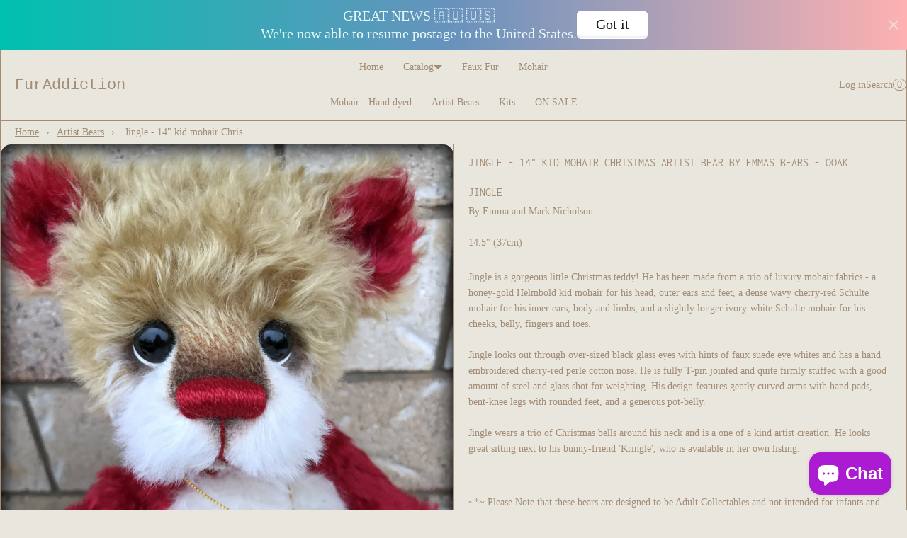

--- FILE ---
content_type: text/html; charset=utf-8
request_url: https://furaddictionstore.com/products/jingle-14-kid-mohair-christmas-artist-bear-by-emmas-bears-ooak
body_size: 25080
content:
<!doctype html>
<html lang="en" class="no-js">
<head>
  <!-- MANAGED BY GEO BLOCKER APP. DO NOT DELETE -->
  
  
      <meta name="referrer" content="no-referrer-when-downgrade">
      <script src="https://furaddictionstore.com/tools/_?_p=/products/jingle-14-kid-mohair-christmas-artist-bear-by-emmas-bears-ooak&_t=product"></script>
  
  <!-- END GEO BLOCKER APP -->
  <meta charset="utf-8">
    <meta name="viewport" content="width=device-width, initial-scale=1, viewport-fit=cover">

    <meta name="theme-color" content="#e9e6de">

    <meta name="Skelet." property="Sēlekkt. Studio" content="https://selekkt.dk/skelet/v3/">
    <meta name="Bullet" property="OpenThinking" content="https://openthinking.net/">

    <link rel="preconnect dns-prefetch" href="https://fonts.shopifycdn.com/" crossorigin>
    <link rel="preconnect dns-prefetch" href="https://cdn.shopify.com/" crossorigin>
    <link rel="preconnect dns-prefetch" href="https://v.shopify.com/" crossorigin>
    <link rel="preconnect dns-prefetch" href="https://cdn.shopifycloud.com/" crossorigin>

    <link rel="preload" as="style" href="//furaddictionstore.com/cdn/shop/t/3/assets/skelet.css?v=157023958278701650391658194156">

    <!-- OpenThinking SEO Engine -->	
<title>Jingle - 14&quot; kid mohair Christmas artist bear by Emmas Bears - OOAK – Furaddiction &amp; Emma&#39;s Bears</title>
<link rel="canonical" href="https://furaddictionstore.com/products/jingle-14-kid-mohair-christmas-artist-bear-by-emmas-bears-ooak">
<meta name="description" content="Jingle By Emma and Mark Nicholson 14.5&amp;quot; (37cm) Jingle is a gorgeous little Christmas teddy! He has been made from a trio of luxury mohair fabrics - a ho...">
<meta name="robots" content="index, follow, max-snippet:-1, max-image-preview:large, max-video-preview:-1">
<meta property="og:site_name" content="Furaddiction &amp; Emma&#39;s Bears">
<meta property="og:url" content="https://furaddictionstore.com/products/jingle-14-kid-mohair-christmas-artist-bear-by-emmas-bears-ooak">
<meta property="og:title" content="Jingle - 14" kid mohair Christmas artist bear by Emmas Bears - OOAK">
<meta property="og:type" content="product">
<meta property="og:description" content="Jingle By Emma and Mark Nicholson 14.5&amp;quot; (37cm) Jingle is a gorgeous little Christmas teddy! He has been made from a trio of luxury mohair fabrics - a ho...">

<meta property="product:price:amount" content="370.00">
<meta property="product:price:currency" content="AUD">
<meta property="og:price:amount" content="370.00">
<meta property="og:price:currency" content="AUD"><meta property="og:image" content="http://furaddictionstore.com/cdn/shop/products/KringleandJingle_11_1200x1200.jpg?v=1571438709"><meta property="og:image" content="http://furaddictionstore.com/cdn/shop/products/KringleandJingle_10_1200x1200.jpg?v=1571438709"><meta property="og:image" content="http://furaddictionstore.com/cdn/shop/products/KringleandJingle_12_1200x1200.jpg?v=1571438709">
<meta property="og:image:secure_url" content="https://furaddictionstore.com/cdn/shop/products/KringleandJingle_11_1200x1200.jpg?v=1571438709"><meta property="og:image:secure_url" content="https://furaddictionstore.com/cdn/shop/products/KringleandJingle_10_1200x1200.jpg?v=1571438709"><meta property="og:image:secure_url" content="https://furaddictionstore.com/cdn/shop/products/KringleandJingle_12_1200x1200.jpg?v=1571438709">

<meta name="twitter:card" content="summary_large_image">
<meta name="twitter:title" content="Jingle - 14" kid mohair Christmas artist bear by Emmas Bears - OOAK">
<meta name="twitter:description" content="Jingle By Emma and Mark Nicholson 14.5&amp;quot; (37cm) Jingle is a gorgeous little Christmas teddy! He has been made from a trio of luxury mohair fabrics - a ho...">
<script type="application/ld+json" class="openthinking-schema-graph">
{
   "@context":"https://schema.org",
   "@graph":[
      {
         "@type":"Organization",
         "@id":"https://furaddictionstore.com/#organization",
         "name":"Furaddiction &amp; Emma&#39;s Bears",
         "url":"https://furaddictionstore.com",
         "sameAs":["https://furaddictionstore.com"],
         "logo":{
            "@type":"ImageObject",
            "@id":"https://furaddictionstore.com/#logo",
            "inLanguage":"en",
            "url":"Liquid error (snippets/global-json line 41): invalid url input",
            "caption":"Furaddiction &amp; Emma&#39;s Bears"
         },
         "image":{
            "@id":"https://furaddictionstore.com/#logo"
         }
      },
      {
         "@type":"WebSite",
         "@id":"https://furaddictionstore.com/#website",
         "url":"https://furaddictionstore.com",
         "name":"Furaddiction &amp; Emma&#39;s Bears",
         "description":"Faux Fur, Mohair, Eyes, Patterns, Steel Shot, Bead Weight, Hand Made Teddy Bears and much much more.",
         "publisher":{
            "@id":"https://furaddictionstore.com/#organization"
         },
         "potentialAction":[
            {
               "@type":"SearchAction",
               "target":"/search?q={query}",
               "query-input":"required name=query"
            }
         ],
         "inLanguage":"en"
      }
   ]
}
</script>
<script type="application/ld+json" class="openthinking-schema-graph">
{
  "@context": "http://schema.org/",
  "@type": "Product",
  "name": "Jingle - 14&quot; kid mohair Christmas artist bear by Emmas Bears - OOAK",
  "url": "https://furaddictionstore.com/products/jingle-14-kid-mohair-christmas-artist-bear-by-emmas-bears-ooak","sku": "5180565946398","productID": "363530616862",
  "brand": {
    "@type": "Brand",
    "name": "Emma&#39;s Bears"
  },
  "description": "Jingle\nBy Emma and Mark Nicholson  14.5\" (37cm) \nJingle is a gorgeous little Christmas teddy! He has been made from a trio of luxury mohair fabrics - a honey-gold Helmbold kid mohair for his head, outer ears and feet, a dense wavy cherry-red Schulte mohair for his inner ears, body and limbs, and a slightly longer ivory-white Schulte mohair for his cheeks, belly, fingers and toes. Jingle looks out through over-sized black glass eyes with hints of faux suede eye whites and has a hand embroidered cherry-red perle cotton nose. He is fully T-pin jointed and quite firmly stuffed with a good amount of steel and glass shot for weighting. His design features gently curved arms with hand pads, bent-knee legs with rounded feet, and a generous pot-belly.Jingle wears a trio of Christmas bells around his neck and is a one of a kind artist creation. He looks great sitting next to his bunny-friend 'Kringle', who is available in her own listing. \n \n~*~ Please Note that these bears are designed to be Adult Collectables and not intended for infants and young children due to small parts and potential for damage \n ",
  "image": "https://furaddictionstore.com/cdn/shop/products/KringleandJingle_11.jpg?v=1571438709","offers": 
      {
        "@type" : "Offer",
        "priceCurrency": "AUD",
        "price": "370.00",
        "itemCondition" : "http://schema.org/NewCondition",
        "availability" : "http://schema.org/OutOfStock",
        "url" : "https://furaddictionstore.com/products/jingle-14-kid-mohair-christmas-artist-bear-by-emmas-bears-ooak?variant=5180565946398","image": "https://furaddictionstore.com/cdn/shop/products/KringleandJingle_11.jpg?v=1571438709","name" : "Jingle - 14&quot; kid mohair Christmas artist bear by Emmas Bears - OOAK","sku": "5180565946398","description" : "Jingle\nBy Emma and Mark Nicholson  14.5\" (37cm) \nJingle is a gorgeous little Christmas teddy! He has been made from a trio of luxury mohair fabrics - a honey-gold Helmbold kid mohair for his head, outer ears and feet, a dense wavy cherry-red Schulte mohair for his inner ears, body and limbs, and a slightly longer ivory-white Schulte mohair for his cheeks, belly, fingers and toes. Jingle looks out through over-sized black glass eyes with hints of faux suede eye whites and has a hand embroidered cherry-red perle cotton nose. He is fully T-pin jointed and quite firmly stuffed with a good amount of steel and glass shot for weighting. His design features gently curved arms with hand pads, bent-knee legs with rounded feet, and a generous pot-belly.Jingle wears a trio of Christmas bells around his neck and is a one of a kind artist creation. He looks great sitting next to his bunny-friend 'Kringle', who is available in her own listing. \n \n~*~ Please Note that these bears are designed to be Adult Collectables and not intended for infants and young children due to small parts and potential for damage \n ","priceValidUntil": "2026-11-13"
      }}
</script>

<!-- / OpenThinking SEO Engine -->
<script>document.documentElement.className = 'js';</script>

    <script>window.performance && window.performance.mark && window.performance.mark('shopify.content_for_header.start');</script><meta id="shopify-digital-wallet" name="shopify-digital-wallet" content="/2019864/digital_wallets/dialog">
<meta name="shopify-checkout-api-token" content="1e7a1a7f0ff87e941816526736179306">
<meta id="in-context-paypal-metadata" data-shop-id="2019864" data-venmo-supported="false" data-environment="production" data-locale="en_US" data-paypal-v4="true" data-currency="AUD">
<link rel="alternate" type="application/json+oembed" href="https://furaddictionstore.com/products/jingle-14-kid-mohair-christmas-artist-bear-by-emmas-bears-ooak.oembed">
<script async="async" src="/checkouts/internal/preloads.js?locale=en-AU"></script>
<link rel="preconnect" href="https://shop.app" crossorigin="anonymous">
<script async="async" src="https://shop.app/checkouts/internal/preloads.js?locale=en-AU&shop_id=2019864" crossorigin="anonymous"></script>
<script id="apple-pay-shop-capabilities" type="application/json">{"shopId":2019864,"countryCode":"AU","currencyCode":"AUD","merchantCapabilities":["supports3DS"],"merchantId":"gid:\/\/shopify\/Shop\/2019864","merchantName":"Furaddiction \u0026 Emma's Bears","requiredBillingContactFields":["postalAddress","email","phone"],"requiredShippingContactFields":["postalAddress","email","phone"],"shippingType":"shipping","supportedNetworks":["visa","masterCard","amex","jcb"],"total":{"type":"pending","label":"Furaddiction \u0026 Emma's Bears","amount":"1.00"},"shopifyPaymentsEnabled":true,"supportsSubscriptions":true}</script>
<script id="shopify-features" type="application/json">{"accessToken":"1e7a1a7f0ff87e941816526736179306","betas":["rich-media-storefront-analytics"],"domain":"furaddictionstore.com","predictiveSearch":true,"shopId":2019864,"locale":"en"}</script>
<script>var Shopify = Shopify || {};
Shopify.shop = "furaddiction.myshopify.com";
Shopify.locale = "en";
Shopify.currency = {"active":"AUD","rate":"1.0"};
Shopify.country = "AU";
Shopify.theme = {"name":"Bullet","id":121334169688,"schema_name":"Bullet","schema_version":"2.3.0","theme_store_id":1114,"role":"main"};
Shopify.theme.handle = "null";
Shopify.theme.style = {"id":null,"handle":null};
Shopify.cdnHost = "furaddictionstore.com/cdn";
Shopify.routes = Shopify.routes || {};
Shopify.routes.root = "/";</script>
<script type="module">!function(o){(o.Shopify=o.Shopify||{}).modules=!0}(window);</script>
<script>!function(o){function n(){var o=[];function n(){o.push(Array.prototype.slice.apply(arguments))}return n.q=o,n}var t=o.Shopify=o.Shopify||{};t.loadFeatures=n(),t.autoloadFeatures=n()}(window);</script>
<script>
  window.ShopifyPay = window.ShopifyPay || {};
  window.ShopifyPay.apiHost = "shop.app\/pay";
  window.ShopifyPay.redirectState = null;
</script>
<script id="shop-js-analytics" type="application/json">{"pageType":"product"}</script>
<script defer="defer" async type="module" src="//furaddictionstore.com/cdn/shopifycloud/shop-js/modules/v2/client.init-shop-cart-sync_COMZFrEa.en.esm.js"></script>
<script defer="defer" async type="module" src="//furaddictionstore.com/cdn/shopifycloud/shop-js/modules/v2/chunk.common_CdXrxk3f.esm.js"></script>
<script type="module">
  await import("//furaddictionstore.com/cdn/shopifycloud/shop-js/modules/v2/client.init-shop-cart-sync_COMZFrEa.en.esm.js");
await import("//furaddictionstore.com/cdn/shopifycloud/shop-js/modules/v2/chunk.common_CdXrxk3f.esm.js");

  window.Shopify.SignInWithShop?.initShopCartSync?.({"fedCMEnabled":true,"windoidEnabled":true});

</script>
<script>
  window.Shopify = window.Shopify || {};
  if (!window.Shopify.featureAssets) window.Shopify.featureAssets = {};
  window.Shopify.featureAssets['shop-js'] = {"shop-cart-sync":["modules/v2/client.shop-cart-sync_CRSPkpKa.en.esm.js","modules/v2/chunk.common_CdXrxk3f.esm.js"],"shop-button":["modules/v2/client.shop-button_B6dBoDg5.en.esm.js","modules/v2/chunk.common_CdXrxk3f.esm.js"],"init-windoid":["modules/v2/client.init-windoid_hXardXh0.en.esm.js","modules/v2/chunk.common_CdXrxk3f.esm.js"],"shop-cash-offers":["modules/v2/client.shop-cash-offers_p6Pw3nax.en.esm.js","modules/v2/chunk.common_CdXrxk3f.esm.js","modules/v2/chunk.modal_C89cmTvN.esm.js"],"init-fed-cm":["modules/v2/client.init-fed-cm_DO1JVZ96.en.esm.js","modules/v2/chunk.common_CdXrxk3f.esm.js"],"init-shop-email-lookup-coordinator":["modules/v2/client.init-shop-email-lookup-coordinator_jpxQlUsx.en.esm.js","modules/v2/chunk.common_CdXrxk3f.esm.js"],"shop-toast-manager":["modules/v2/client.shop-toast-manager_C-K0q6-t.en.esm.js","modules/v2/chunk.common_CdXrxk3f.esm.js"],"shop-login-button":["modules/v2/client.shop-login-button_BHRMsoBb.en.esm.js","modules/v2/chunk.common_CdXrxk3f.esm.js","modules/v2/chunk.modal_C89cmTvN.esm.js"],"pay-button":["modules/v2/client.pay-button_CRuQ9trT.en.esm.js","modules/v2/chunk.common_CdXrxk3f.esm.js"],"init-shop-cart-sync":["modules/v2/client.init-shop-cart-sync_COMZFrEa.en.esm.js","modules/v2/chunk.common_CdXrxk3f.esm.js"],"init-customer-accounts-sign-up":["modules/v2/client.init-customer-accounts-sign-up_Q1yheB3t.en.esm.js","modules/v2/client.shop-login-button_BHRMsoBb.en.esm.js","modules/v2/chunk.common_CdXrxk3f.esm.js","modules/v2/chunk.modal_C89cmTvN.esm.js"],"avatar":["modules/v2/client.avatar_BTnouDA3.en.esm.js"],"init-customer-accounts":["modules/v2/client.init-customer-accounts_B5rMd0lj.en.esm.js","modules/v2/client.shop-login-button_BHRMsoBb.en.esm.js","modules/v2/chunk.common_CdXrxk3f.esm.js","modules/v2/chunk.modal_C89cmTvN.esm.js"],"init-shop-for-new-customer-accounts":["modules/v2/client.init-shop-for-new-customer-accounts_BNQiNx4m.en.esm.js","modules/v2/client.shop-login-button_BHRMsoBb.en.esm.js","modules/v2/chunk.common_CdXrxk3f.esm.js","modules/v2/chunk.modal_C89cmTvN.esm.js"],"checkout-modal":["modules/v2/client.checkout-modal_DtXVhFgQ.en.esm.js","modules/v2/chunk.common_CdXrxk3f.esm.js","modules/v2/chunk.modal_C89cmTvN.esm.js"],"shop-follow-button":["modules/v2/client.shop-follow-button_CV5C02lv.en.esm.js","modules/v2/chunk.common_CdXrxk3f.esm.js","modules/v2/chunk.modal_C89cmTvN.esm.js"],"shop-login":["modules/v2/client.shop-login_Bz_Zm_XZ.en.esm.js","modules/v2/chunk.common_CdXrxk3f.esm.js","modules/v2/chunk.modal_C89cmTvN.esm.js"],"lead-capture":["modules/v2/client.lead-capture_CmGCXBh3.en.esm.js","modules/v2/chunk.common_CdXrxk3f.esm.js","modules/v2/chunk.modal_C89cmTvN.esm.js"],"payment-terms":["modules/v2/client.payment-terms_D7XnU2ez.en.esm.js","modules/v2/chunk.common_CdXrxk3f.esm.js","modules/v2/chunk.modal_C89cmTvN.esm.js"]};
</script>
<script>(function() {
  var isLoaded = false;
  function asyncLoad() {
    if (isLoaded) return;
    isLoaded = true;
    var urls = ["\/\/static.zotabox.com\/b\/8\/b8572ac66e3e713e2da226bb542c4d9a\/widgets.js?shop=furaddiction.myshopify.com"];
    for (var i = 0; i < urls.length; i++) {
      var s = document.createElement('script');
      s.type = 'text/javascript';
      s.async = true;
      s.src = urls[i];
      var x = document.getElementsByTagName('script')[0];
      x.parentNode.insertBefore(s, x);
    }
  };
  if(window.attachEvent) {
    window.attachEvent('onload', asyncLoad);
  } else {
    window.addEventListener('load', asyncLoad, false);
  }
})();</script>
<script id="__st">var __st={"a":2019864,"offset":36000,"reqid":"20ed2ced-6ec7-4cfd-9bef-b0e2099d5a9e-1762976283","pageurl":"furaddictionstore.com\/products\/jingle-14-kid-mohair-christmas-artist-bear-by-emmas-bears-ooak","u":"efa59a67a6b4","p":"product","rtyp":"product","rid":363530616862};</script>
<script>window.ShopifyPaypalV4VisibilityTracking = true;</script>
<script id="captcha-bootstrap">!function(){'use strict';const t='contact',e='account',n='new_comment',o=[[t,t],['blogs',n],['comments',n],[t,'customer']],c=[[e,'customer_login'],[e,'guest_login'],[e,'recover_customer_password'],[e,'create_customer']],r=t=>t.map((([t,e])=>`form[action*='/${t}']:not([data-nocaptcha='true']) input[name='form_type'][value='${e}']`)).join(','),a=t=>()=>t?[...document.querySelectorAll(t)].map((t=>t.form)):[];function s(){const t=[...o],e=r(t);return a(e)}const i='password',u='form_key',d=['recaptcha-v3-token','g-recaptcha-response','h-captcha-response',i],f=()=>{try{return window.sessionStorage}catch{return}},m='__shopify_v',_=t=>t.elements[u];function p(t,e,n=!1){try{const o=window.sessionStorage,c=JSON.parse(o.getItem(e)),{data:r}=function(t){const{data:e,action:n}=t;return t[m]||n?{data:e,action:n}:{data:t,action:n}}(c);for(const[e,n]of Object.entries(r))t.elements[e]&&(t.elements[e].value=n);n&&o.removeItem(e)}catch(o){console.error('form repopulation failed',{error:o})}}const l='form_type',E='cptcha';function T(t){t.dataset[E]=!0}const w=window,h=w.document,L='Shopify',v='ce_forms',y='captcha';let A=!1;((t,e)=>{const n=(g='f06e6c50-85a8-45c8-87d0-21a2b65856fe',I='https://cdn.shopify.com/shopifycloud/storefront-forms-hcaptcha/ce_storefront_forms_captcha_hcaptcha.v1.5.2.iife.js',D={infoText:'Protected by hCaptcha',privacyText:'Privacy',termsText:'Terms'},(t,e,n)=>{const o=w[L][v],c=o.bindForm;if(c)return c(t,g,e,D).then(n);var r;o.q.push([[t,g,e,D],n]),r=I,A||(h.body.append(Object.assign(h.createElement('script'),{id:'captcha-provider',async:!0,src:r})),A=!0)});var g,I,D;w[L]=w[L]||{},w[L][v]=w[L][v]||{},w[L][v].q=[],w[L][y]=w[L][y]||{},w[L][y].protect=function(t,e){n(t,void 0,e),T(t)},Object.freeze(w[L][y]),function(t,e,n,w,h,L){const[v,y,A,g]=function(t,e,n){const i=e?o:[],u=t?c:[],d=[...i,...u],f=r(d),m=r(i),_=r(d.filter((([t,e])=>n.includes(e))));return[a(f),a(m),a(_),s()]}(w,h,L),I=t=>{const e=t.target;return e instanceof HTMLFormElement?e:e&&e.form},D=t=>v().includes(t);t.addEventListener('submit',(t=>{const e=I(t);if(!e)return;const n=D(e)&&!e.dataset.hcaptchaBound&&!e.dataset.recaptchaBound,o=_(e),c=g().includes(e)&&(!o||!o.value);(n||c)&&t.preventDefault(),c&&!n&&(function(t){try{if(!f())return;!function(t){const e=f();if(!e)return;const n=_(t);if(!n)return;const o=n.value;o&&e.removeItem(o)}(t);const e=Array.from(Array(32),(()=>Math.random().toString(36)[2])).join('');!function(t,e){_(t)||t.append(Object.assign(document.createElement('input'),{type:'hidden',name:u})),t.elements[u].value=e}(t,e),function(t,e){const n=f();if(!n)return;const o=[...t.querySelectorAll(`input[type='${i}']`)].map((({name:t})=>t)),c=[...d,...o],r={};for(const[a,s]of new FormData(t).entries())c.includes(a)||(r[a]=s);n.setItem(e,JSON.stringify({[m]:1,action:t.action,data:r}))}(t,e)}catch(e){console.error('failed to persist form',e)}}(e),e.submit())}));const S=(t,e)=>{t&&!t.dataset[E]&&(n(t,e.some((e=>e===t))),T(t))};for(const o of['focusin','change'])t.addEventListener(o,(t=>{const e=I(t);D(e)&&S(e,y())}));const B=e.get('form_key'),M=e.get(l),P=B&&M;t.addEventListener('DOMContentLoaded',(()=>{const t=y();if(P)for(const e of t)e.elements[l].value===M&&p(e,B);[...new Set([...A(),...v().filter((t=>'true'===t.dataset.shopifyCaptcha))])].forEach((e=>S(e,t)))}))}(h,new URLSearchParams(w.location.search),n,t,e,['guest_login'])})(!0,!0)}();</script>
<script integrity="sha256-52AcMU7V7pcBOXWImdc/TAGTFKeNjmkeM1Pvks/DTgc=" data-source-attribution="shopify.loadfeatures" defer="defer" src="//furaddictionstore.com/cdn/shopifycloud/storefront/assets/storefront/load_feature-81c60534.js" crossorigin="anonymous"></script>
<script crossorigin="anonymous" defer="defer" src="//furaddictionstore.com/cdn/shopifycloud/storefront/assets/shopify_pay/storefront-65b4c6d7.js?v=20250812"></script>
<script data-source-attribution="shopify.dynamic_checkout.dynamic.init">var Shopify=Shopify||{};Shopify.PaymentButton=Shopify.PaymentButton||{isStorefrontPortableWallets:!0,init:function(){window.Shopify.PaymentButton.init=function(){};var t=document.createElement("script");t.src="https://furaddictionstore.com/cdn/shopifycloud/portable-wallets/latest/portable-wallets.en.js",t.type="module",document.head.appendChild(t)}};
</script>
<script data-source-attribution="shopify.dynamic_checkout.buyer_consent">
  function portableWalletsHideBuyerConsent(e){var t=document.getElementById("shopify-buyer-consent"),n=document.getElementById("shopify-subscription-policy-button");t&&n&&(t.classList.add("hidden"),t.setAttribute("aria-hidden","true"),n.removeEventListener("click",e))}function portableWalletsShowBuyerConsent(e){var t=document.getElementById("shopify-buyer-consent"),n=document.getElementById("shopify-subscription-policy-button");t&&n&&(t.classList.remove("hidden"),t.removeAttribute("aria-hidden"),n.addEventListener("click",e))}window.Shopify?.PaymentButton&&(window.Shopify.PaymentButton.hideBuyerConsent=portableWalletsHideBuyerConsent,window.Shopify.PaymentButton.showBuyerConsent=portableWalletsShowBuyerConsent);
</script>
<script data-source-attribution="shopify.dynamic_checkout.cart.bootstrap">document.addEventListener("DOMContentLoaded",(function(){function t(){return document.querySelector("shopify-accelerated-checkout-cart, shopify-accelerated-checkout")}if(t())Shopify.PaymentButton.init();else{new MutationObserver((function(e,n){t()&&(Shopify.PaymentButton.init(),n.disconnect())})).observe(document.body,{childList:!0,subtree:!0})}}));
</script>
<link id="shopify-accelerated-checkout-styles" rel="stylesheet" media="screen" href="https://furaddictionstore.com/cdn/shopifycloud/portable-wallets/latest/accelerated-checkout-backwards-compat.css" crossorigin="anonymous">
<style id="shopify-accelerated-checkout-cart">
        #shopify-buyer-consent {
  margin-top: 1em;
  display: inline-block;
  width: 100%;
}

#shopify-buyer-consent.hidden {
  display: none;
}

#shopify-subscription-policy-button {
  background: none;
  border: none;
  padding: 0;
  text-decoration: underline;
  font-size: inherit;
  cursor: pointer;
}

#shopify-subscription-policy-button::before {
  box-shadow: none;
}

      </style>

<script>window.performance && window.performance.mark && window.performance.mark('shopify.content_for_header.end');</script>
    <link href="//furaddictionstore.com/cdn/shop/t/3/assets/skelet.css?v=157023958278701650391658194156" rel="stylesheet" type="text/css" media="all" />
<style data-shopify>



@font-face {
  font-family: Inconsolata;
  font-weight: 400;
  font-style: normal;
  font-display: swap;
  src: url("//furaddictionstore.com/cdn/fonts/inconsolata/inconsolata_n4.8e0be9241e16b6e6311249bed21adcbee343bcd1.woff2") format("woff2"),
       url("//furaddictionstore.com/cdn/fonts/inconsolata/inconsolata_n4.c913b3219f7cc7a03a6565e54733068641b83be2.woff") format("woff");
}

@font-face {
  font-family: Inconsolata;
  font-weight: 700;
  font-style: normal;
  font-display: swap;
  src: url("//furaddictionstore.com/cdn/fonts/inconsolata/inconsolata_n7.42ffb2ea5578e6e88edd291e392dab233d946720.woff2") format("woff2"),
       url("//furaddictionstore.com/cdn/fonts/inconsolata/inconsolata_n7.f8fd13bf56b4d5d5891a97e9dc61ee446a880def.woff") format("woff");
}




:root {
    --hFontFamily: var(--fontFamily);
    --fontWeight: 400;
    --fontStyle: normal;
    --hWeight: 600;
    --hStyle: normal;

    --bgColor: #e9e6de;
    --primary: #a38d76;
    --plyr-color-main: var(--primary);

    --color: #a38d76;
    --linkColor: #a38d76;
    --linkHover: #a38d76;

    --buttonBgColor: #ffffff;
    --buttonBorderColor: #a38d76;
    --buttonBorderHover: #000000;
    --buttonColor: #a38d76;

    --buyButtonBgColor: #ffb521;
    --buyButtonBorderColor: #000000;
    --buyButtonBorderHover: #000000;
    --buyButtonColor: #000000;
    --buttonBorderWidth: 1px;

    --boxBgColor: #ffffff;
    --boxPlaceholderColor: #a38d76;
    --boxBorderColor: #a38d76;
    --boxBorderHover: #000000;
    --boxBorderActive: #000000;
    --boxColor: #a38d76;
    --boxBorderWidth: 1px;;

    --cardBg: #e9e6de;
    --cardColor: #a38d76;
    --cardTextBg: #000;

    --globalBorderColor: #a38d76;
    --globalBorderWidth: 1px;
    --globalBorder: var(--globalBorderWidth) solid var(--globalBorderColor);

    --radius: 10px;
    --radiusImg: 1.5rem;

    --globalShadow: 0 0 15px rgba(0,0,0,0.25);

    --buttonRadius: var(--radius);
    --padding: 2rem;
    --boxPadding: 1rem;
    --boxRadius: var(--radius);
    --buttonPadding: 1.4rem;
    --rowGap: 0;
    --columnGap: 0;

    --logoSize: 1.8rem;
    --headerHeight: auto;

    --fontSizeBase: 1.0;
    --fontSize: calc(var(--fontSizeBase) * 1.4rem);
    --iconSize: var(--fontSize);

    --colorHeadings: #a38d76;
    --hSizeBase: 1.0;
    --hSize: calc(var(--hSizeBase) * 1.6rem);
    --h1Size: var(--hSize);
    --h2Size: var(--hSize);
    --h3Size: var(--hSize);
    --h4Size: var(--hSize);
    --h5Size: var(--hSize);
    --h6Size: var(--hSize);

    --hLine: 1.4;
    --h1Line: var(--hLine);
    --h2Line: var(--hLine);
    --h3Line: var(--hLine);
    --h4Line: var(--hLine);
    --h5Line: var(--hLine);
    --h6Line: var(--hLine);

    --fontFamily: "New York", Iowan Old Style, Apple Garamond, Baskerville, Times New Roman, Droid Serif, Times, Source Serif Pro, serif, Apple Color Emoji, Segoe UI Emoji, Segoe UI Symbol;
    --fontWeight: 400;
    --fontStyle: normal;

    --hFontFamily: Inconsolata, monospace;
    --hWeight: 400;
    --hStyle: normal;
    --hTxTransform: uppercase;

    --safe-area-inset-top: env(safe-area-inset-top, 0.5rem);
    --safe-area-inset-right: env(safe-area-inset-right, 0.5rem);
    --safe-area-inset-bottom: env(safe-area-inset-bottom, 0.5rem);
    --safe-area-inset-left: env(safe-area-inset-left, 0.5rem);
}

img,video,iframe,.lazyframe,.plyr__video-wrapper { border-radius: var(--radiusImg) }

body.ip--padding :where(img,.lazyframe,.plyr__video-wrapper) { transform: scale(0.96) }
body.ip--margin :where(img,.lazyframe,.plyr__video-wrapper)  { transform: scale(0.98) }
@media (max-width: 777px) { body.ip--padding :where(img,.lazyframe,.plyr__video-wrapper) { transform: scale(0.98) } }@media (min-width: 777px) {
    #app { max-width: 1300px; margin: 0 auto; border-left: var(--globalBorder); border-right: var(--globalBorder) }
}@media (max-width: 777px) { 
  :root { 
    --fontSize: 1.4rem;
    --iconSize: var(--fontSize);
    --hSize: 1.6rem;
    --h1Size: var(--hSize);
    --h2Size: var(--hSize);
    --h3Size: var(--hSize);
    --h4Size: var(--hSize);
    --h5Size: var(--hSize);
    --h6Size: var(--hSize);
  }
}</style><link href="//furaddictionstore.com/cdn/shop/t/3/assets/app.css?v=43999656478442855581658194156" rel="stylesheet" type="text/css" media="all" />
    
    
<!-- BEGIN app block: shopify://apps/yeps/blocks/yeps/e514c124-b6d8-42cf-8001-0defa550f08e --><script>
window.YepsID = '01864db6-e1fd-255c-4f41-44a9876ca14f';

window.YepsData = {"campaigns":[{"_id":"0198d51a-b6d7-2934-b281-46b60cd62a3f","type":"bar","options":{"type":"text","fixed":false,"sticky":false,"closable":true,"closableLeft":false,"closableRight":true,"placement":"top","size":"large","whiteLabel":true,"pushes":true,"removeIframe":true,"defaultStatic":true,"messageType":"single","animationType":"left","animationSpeed":null,"theme":{"bg":"#00c0af","bg2":"#6992bd","bg3":"#feb1b1","text":"#e6f9f7","face":"#ffffff","buttonText":"#1a1a1a","fontSize":null,"padding":null},"textData":{"country":"your country"},"font":{"family":"inherit"},"text":"GREAT NEWS 🇦🇺 🇺🇸<br>We're now able to resume postage to the United States.","buttonText":"Got it","href":"","linkButton":true,"newTab":false,"query":{"and":[{"timePage":{"gt":-1}},{"timeSinceClose":null},{"timeSinceSuccess":{"gt":-1}},{"countryCode":{"or":[{"eq":"US"},{"eq":"UM"}]}}]}}}],"hacks":{"removeIframe":true,"defaultStatic":true}};
window.YepsActive = true;
window.YepsIsolate = true;
window.YepsMigrated = false;

window.YepsContext = {
  locale: 'en',
  marketId: '60915800',
  currency: 'AUD',
  pageType: 'product',
  productId: '363530616862',
  
  
  
  productTags: ["bears","brown","christmas","emma's bears","golden","hand made","mohair","mohair (kid)","red","white"],
  
};
</script>


<!-- END app block --><script src="https://cdn.shopify.com/extensions/019a7223-02fb-7843-af97-71aa8d8acbb8/yepsng-widget-62/assets/yeps.js" type="text/javascript" defer="defer"></script>
<link href="https://cdn.shopify.com/extensions/019a7223-02fb-7843-af97-71aa8d8acbb8/yepsng-widget-62/assets/yeps.css" rel="stylesheet" type="text/css" media="all">
<script src="https://cdn.shopify.com/extensions/7bc9bb47-adfa-4267-963e-cadee5096caf/inbox-1252/assets/inbox-chat-loader.js" type="text/javascript" defer="defer"></script>
<link href="https://monorail-edge.shopifysvc.com" rel="dns-prefetch">
<script>(function(){if ("sendBeacon" in navigator && "performance" in window) {try {var session_token_from_headers = performance.getEntriesByType('navigation')[0].serverTiming.find(x => x.name == '_s').description;} catch {var session_token_from_headers = undefined;}var session_cookie_matches = document.cookie.match(/_shopify_s=([^;]*)/);var session_token_from_cookie = session_cookie_matches && session_cookie_matches.length === 2 ? session_cookie_matches[1] : "";var session_token = session_token_from_headers || session_token_from_cookie || "";function handle_abandonment_event(e) {var entries = performance.getEntries().filter(function(entry) {return /monorail-edge.shopifysvc.com/.test(entry.name);});if (!window.abandonment_tracked && entries.length === 0) {window.abandonment_tracked = true;var currentMs = Date.now();var navigation_start = performance.timing.navigationStart;var payload = {shop_id: 2019864,url: window.location.href,navigation_start,duration: currentMs - navigation_start,session_token,page_type: "product"};window.navigator.sendBeacon("https://monorail-edge.shopifysvc.com/v1/produce", JSON.stringify({schema_id: "online_store_buyer_site_abandonment/1.1",payload: payload,metadata: {event_created_at_ms: currentMs,event_sent_at_ms: currentMs}}));}}window.addEventListener('pagehide', handle_abandonment_event);}}());</script>
<script id="web-pixels-manager-setup">(function e(e,d,r,n,o){if(void 0===o&&(o={}),!Boolean(null===(a=null===(i=window.Shopify)||void 0===i?void 0:i.analytics)||void 0===a?void 0:a.replayQueue)){var i,a;window.Shopify=window.Shopify||{};var t=window.Shopify;t.analytics=t.analytics||{};var s=t.analytics;s.replayQueue=[],s.publish=function(e,d,r){return s.replayQueue.push([e,d,r]),!0};try{self.performance.mark("wpm:start")}catch(e){}var l=function(){var e={modern:/Edge?\/(1{2}[4-9]|1[2-9]\d|[2-9]\d{2}|\d{4,})\.\d+(\.\d+|)|Firefox\/(1{2}[4-9]|1[2-9]\d|[2-9]\d{2}|\d{4,})\.\d+(\.\d+|)|Chrom(ium|e)\/(9{2}|\d{3,})\.\d+(\.\d+|)|(Maci|X1{2}).+ Version\/(15\.\d+|(1[6-9]|[2-9]\d|\d{3,})\.\d+)([,.]\d+|)( \(\w+\)|)( Mobile\/\w+|) Safari\/|Chrome.+OPR\/(9{2}|\d{3,})\.\d+\.\d+|(CPU[ +]OS|iPhone[ +]OS|CPU[ +]iPhone|CPU IPhone OS|CPU iPad OS)[ +]+(15[._]\d+|(1[6-9]|[2-9]\d|\d{3,})[._]\d+)([._]\d+|)|Android:?[ /-](13[3-9]|1[4-9]\d|[2-9]\d{2}|\d{4,})(\.\d+|)(\.\d+|)|Android.+Firefox\/(13[5-9]|1[4-9]\d|[2-9]\d{2}|\d{4,})\.\d+(\.\d+|)|Android.+Chrom(ium|e)\/(13[3-9]|1[4-9]\d|[2-9]\d{2}|\d{4,})\.\d+(\.\d+|)|SamsungBrowser\/([2-9]\d|\d{3,})\.\d+/,legacy:/Edge?\/(1[6-9]|[2-9]\d|\d{3,})\.\d+(\.\d+|)|Firefox\/(5[4-9]|[6-9]\d|\d{3,})\.\d+(\.\d+|)|Chrom(ium|e)\/(5[1-9]|[6-9]\d|\d{3,})\.\d+(\.\d+|)([\d.]+$|.*Safari\/(?![\d.]+ Edge\/[\d.]+$))|(Maci|X1{2}).+ Version\/(10\.\d+|(1[1-9]|[2-9]\d|\d{3,})\.\d+)([,.]\d+|)( \(\w+\)|)( Mobile\/\w+|) Safari\/|Chrome.+OPR\/(3[89]|[4-9]\d|\d{3,})\.\d+\.\d+|(CPU[ +]OS|iPhone[ +]OS|CPU[ +]iPhone|CPU IPhone OS|CPU iPad OS)[ +]+(10[._]\d+|(1[1-9]|[2-9]\d|\d{3,})[._]\d+)([._]\d+|)|Android:?[ /-](13[3-9]|1[4-9]\d|[2-9]\d{2}|\d{4,})(\.\d+|)(\.\d+|)|Mobile Safari.+OPR\/([89]\d|\d{3,})\.\d+\.\d+|Android.+Firefox\/(13[5-9]|1[4-9]\d|[2-9]\d{2}|\d{4,})\.\d+(\.\d+|)|Android.+Chrom(ium|e)\/(13[3-9]|1[4-9]\d|[2-9]\d{2}|\d{4,})\.\d+(\.\d+|)|Android.+(UC? ?Browser|UCWEB|U3)[ /]?(15\.([5-9]|\d{2,})|(1[6-9]|[2-9]\d|\d{3,})\.\d+)\.\d+|SamsungBrowser\/(5\.\d+|([6-9]|\d{2,})\.\d+)|Android.+MQ{2}Browser\/(14(\.(9|\d{2,})|)|(1[5-9]|[2-9]\d|\d{3,})(\.\d+|))(\.\d+|)|K[Aa][Ii]OS\/(3\.\d+|([4-9]|\d{2,})\.\d+)(\.\d+|)/},d=e.modern,r=e.legacy,n=navigator.userAgent;return n.match(d)?"modern":n.match(r)?"legacy":"unknown"}(),u="modern"===l?"modern":"legacy",c=(null!=n?n:{modern:"",legacy:""})[u],f=function(e){return[e.baseUrl,"/wpm","/b",e.hashVersion,"modern"===e.buildTarget?"m":"l",".js"].join("")}({baseUrl:d,hashVersion:r,buildTarget:u}),m=function(e){var d=e.version,r=e.bundleTarget,n=e.surface,o=e.pageUrl,i=e.monorailEndpoint;return{emit:function(e){var a=e.status,t=e.errorMsg,s=(new Date).getTime(),l=JSON.stringify({metadata:{event_sent_at_ms:s},events:[{schema_id:"web_pixels_manager_load/3.1",payload:{version:d,bundle_target:r,page_url:o,status:a,surface:n,error_msg:t},metadata:{event_created_at_ms:s}}]});if(!i)return console&&console.warn&&console.warn("[Web Pixels Manager] No Monorail endpoint provided, skipping logging."),!1;try{return self.navigator.sendBeacon.bind(self.navigator)(i,l)}catch(e){}var u=new XMLHttpRequest;try{return u.open("POST",i,!0),u.setRequestHeader("Content-Type","text/plain"),u.send(l),!0}catch(e){return console&&console.warn&&console.warn("[Web Pixels Manager] Got an unhandled error while logging to Monorail."),!1}}}}({version:r,bundleTarget:l,surface:e.surface,pageUrl:self.location.href,monorailEndpoint:e.monorailEndpoint});try{o.browserTarget=l,function(e){var d=e.src,r=e.async,n=void 0===r||r,o=e.onload,i=e.onerror,a=e.sri,t=e.scriptDataAttributes,s=void 0===t?{}:t,l=document.createElement("script"),u=document.querySelector("head"),c=document.querySelector("body");if(l.async=n,l.src=d,a&&(l.integrity=a,l.crossOrigin="anonymous"),s)for(var f in s)if(Object.prototype.hasOwnProperty.call(s,f))try{l.dataset[f]=s[f]}catch(e){}if(o&&l.addEventListener("load",o),i&&l.addEventListener("error",i),u)u.appendChild(l);else{if(!c)throw new Error("Did not find a head or body element to append the script");c.appendChild(l)}}({src:f,async:!0,onload:function(){if(!function(){var e,d;return Boolean(null===(d=null===(e=window.Shopify)||void 0===e?void 0:e.analytics)||void 0===d?void 0:d.initialized)}()){var d=window.webPixelsManager.init(e)||void 0;if(d){var r=window.Shopify.analytics;r.replayQueue.forEach((function(e){var r=e[0],n=e[1],o=e[2];d.publishCustomEvent(r,n,o)})),r.replayQueue=[],r.publish=d.publishCustomEvent,r.visitor=d.visitor,r.initialized=!0}}},onerror:function(){return m.emit({status:"failed",errorMsg:"".concat(f," has failed to load")})},sri:function(e){var d=/^sha384-[A-Za-z0-9+/=]+$/;return"string"==typeof e&&d.test(e)}(c)?c:"",scriptDataAttributes:o}),m.emit({status:"loading"})}catch(e){m.emit({status:"failed",errorMsg:(null==e?void 0:e.message)||"Unknown error"})}}})({shopId: 2019864,storefrontBaseUrl: "https://furaddictionstore.com",extensionsBaseUrl: "https://extensions.shopifycdn.com/cdn/shopifycloud/web-pixels-manager",monorailEndpoint: "https://monorail-edge.shopifysvc.com/unstable/produce_batch",surface: "storefront-renderer",enabledBetaFlags: ["2dca8a86"],webPixelsConfigList: [{"id":"242352419","configuration":"{\"pixel_id\":\"862802911222575\",\"pixel_type\":\"facebook_pixel\",\"metaapp_system_user_token\":\"-\"}","eventPayloadVersion":"v1","runtimeContext":"OPEN","scriptVersion":"ca16bc87fe92b6042fbaa3acc2fbdaa6","type":"APP","apiClientId":2329312,"privacyPurposes":["ANALYTICS","MARKETING","SALE_OF_DATA"],"dataSharingAdjustments":{"protectedCustomerApprovalScopes":["read_customer_address","read_customer_email","read_customer_name","read_customer_personal_data","read_customer_phone"]}},{"id":"shopify-app-pixel","configuration":"{}","eventPayloadVersion":"v1","runtimeContext":"STRICT","scriptVersion":"0450","apiClientId":"shopify-pixel","type":"APP","privacyPurposes":["ANALYTICS","MARKETING"]},{"id":"shopify-custom-pixel","eventPayloadVersion":"v1","runtimeContext":"LAX","scriptVersion":"0450","apiClientId":"shopify-pixel","type":"CUSTOM","privacyPurposes":["ANALYTICS","MARKETING"]}],isMerchantRequest: false,initData: {"shop":{"name":"Furaddiction \u0026 Emma's Bears","paymentSettings":{"currencyCode":"AUD"},"myshopifyDomain":"furaddiction.myshopify.com","countryCode":"AU","storefrontUrl":"https:\/\/furaddictionstore.com"},"customer":null,"cart":null,"checkout":null,"productVariants":[{"price":{"amount":370.0,"currencyCode":"AUD"},"product":{"title":"Jingle - 14\" kid mohair Christmas artist bear by Emmas Bears - OOAK","vendor":"Emma's Bears","id":"363530616862","untranslatedTitle":"Jingle - 14\" kid mohair Christmas artist bear by Emmas Bears - OOAK","url":"\/products\/jingle-14-kid-mohair-christmas-artist-bear-by-emmas-bears-ooak","type":"Artist Bears"},"id":"5180565946398","image":{"src":"\/\/furaddictionstore.com\/cdn\/shop\/products\/KringleandJingle_11.jpg?v=1571438709"},"sku":"","title":"Default Title","untranslatedTitle":"Default Title"}],"purchasingCompany":null},},"https://furaddictionstore.com/cdn","ae1676cfwd2530674p4253c800m34e853cb",{"modern":"","legacy":""},{"shopId":"2019864","storefrontBaseUrl":"https:\/\/furaddictionstore.com","extensionBaseUrl":"https:\/\/extensions.shopifycdn.com\/cdn\/shopifycloud\/web-pixels-manager","surface":"storefront-renderer","enabledBetaFlags":"[\"2dca8a86\"]","isMerchantRequest":"false","hashVersion":"ae1676cfwd2530674p4253c800m34e853cb","publish":"custom","events":"[[\"page_viewed\",{}],[\"product_viewed\",{\"productVariant\":{\"price\":{\"amount\":370.0,\"currencyCode\":\"AUD\"},\"product\":{\"title\":\"Jingle - 14\\\" kid mohair Christmas artist bear by Emmas Bears - OOAK\",\"vendor\":\"Emma's Bears\",\"id\":\"363530616862\",\"untranslatedTitle\":\"Jingle - 14\\\" kid mohair Christmas artist bear by Emmas Bears - OOAK\",\"url\":\"\/products\/jingle-14-kid-mohair-christmas-artist-bear-by-emmas-bears-ooak\",\"type\":\"Artist Bears\"},\"id\":\"5180565946398\",\"image\":{\"src\":\"\/\/furaddictionstore.com\/cdn\/shop\/products\/KringleandJingle_11.jpg?v=1571438709\"},\"sku\":\"\",\"title\":\"Default Title\",\"untranslatedTitle\":\"Default Title\"}}]]"});</script><script>
  window.ShopifyAnalytics = window.ShopifyAnalytics || {};
  window.ShopifyAnalytics.meta = window.ShopifyAnalytics.meta || {};
  window.ShopifyAnalytics.meta.currency = 'AUD';
  var meta = {"product":{"id":363530616862,"gid":"gid:\/\/shopify\/Product\/363530616862","vendor":"Emma's Bears","type":"Artist Bears","variants":[{"id":5180565946398,"price":37000,"name":"Jingle - 14\" kid mohair Christmas artist bear by Emmas Bears - OOAK","public_title":null,"sku":""}],"remote":false},"page":{"pageType":"product","resourceType":"product","resourceId":363530616862}};
  for (var attr in meta) {
    window.ShopifyAnalytics.meta[attr] = meta[attr];
  }
</script>
<script class="analytics">
  (function () {
    var customDocumentWrite = function(content) {
      var jquery = null;

      if (window.jQuery) {
        jquery = window.jQuery;
      } else if (window.Checkout && window.Checkout.$) {
        jquery = window.Checkout.$;
      }

      if (jquery) {
        jquery('body').append(content);
      }
    };

    var hasLoggedConversion = function(token) {
      if (token) {
        return document.cookie.indexOf('loggedConversion=' + token) !== -1;
      }
      return false;
    }

    var setCookieIfConversion = function(token) {
      if (token) {
        var twoMonthsFromNow = new Date(Date.now());
        twoMonthsFromNow.setMonth(twoMonthsFromNow.getMonth() + 2);

        document.cookie = 'loggedConversion=' + token + '; expires=' + twoMonthsFromNow;
      }
    }

    var trekkie = window.ShopifyAnalytics.lib = window.trekkie = window.trekkie || [];
    if (trekkie.integrations) {
      return;
    }
    trekkie.methods = [
      'identify',
      'page',
      'ready',
      'track',
      'trackForm',
      'trackLink'
    ];
    trekkie.factory = function(method) {
      return function() {
        var args = Array.prototype.slice.call(arguments);
        args.unshift(method);
        trekkie.push(args);
        return trekkie;
      };
    };
    for (var i = 0; i < trekkie.methods.length; i++) {
      var key = trekkie.methods[i];
      trekkie[key] = trekkie.factory(key);
    }
    trekkie.load = function(config) {
      trekkie.config = config || {};
      trekkie.config.initialDocumentCookie = document.cookie;
      var first = document.getElementsByTagName('script')[0];
      var script = document.createElement('script');
      script.type = 'text/javascript';
      script.onerror = function(e) {
        var scriptFallback = document.createElement('script');
        scriptFallback.type = 'text/javascript';
        scriptFallback.onerror = function(error) {
                var Monorail = {
      produce: function produce(monorailDomain, schemaId, payload) {
        var currentMs = new Date().getTime();
        var event = {
          schema_id: schemaId,
          payload: payload,
          metadata: {
            event_created_at_ms: currentMs,
            event_sent_at_ms: currentMs
          }
        };
        return Monorail.sendRequest("https://" + monorailDomain + "/v1/produce", JSON.stringify(event));
      },
      sendRequest: function sendRequest(endpointUrl, payload) {
        // Try the sendBeacon API
        if (window && window.navigator && typeof window.navigator.sendBeacon === 'function' && typeof window.Blob === 'function' && !Monorail.isIos12()) {
          var blobData = new window.Blob([payload], {
            type: 'text/plain'
          });

          if (window.navigator.sendBeacon(endpointUrl, blobData)) {
            return true;
          } // sendBeacon was not successful

        } // XHR beacon

        var xhr = new XMLHttpRequest();

        try {
          xhr.open('POST', endpointUrl);
          xhr.setRequestHeader('Content-Type', 'text/plain');
          xhr.send(payload);
        } catch (e) {
          console.log(e);
        }

        return false;
      },
      isIos12: function isIos12() {
        return window.navigator.userAgent.lastIndexOf('iPhone; CPU iPhone OS 12_') !== -1 || window.navigator.userAgent.lastIndexOf('iPad; CPU OS 12_') !== -1;
      }
    };
    Monorail.produce('monorail-edge.shopifysvc.com',
      'trekkie_storefront_load_errors/1.1',
      {shop_id: 2019864,
      theme_id: 121334169688,
      app_name: "storefront",
      context_url: window.location.href,
      source_url: "//furaddictionstore.com/cdn/s/trekkie.storefront.308893168db1679b4a9f8a086857af995740364f.min.js"});

        };
        scriptFallback.async = true;
        scriptFallback.src = '//furaddictionstore.com/cdn/s/trekkie.storefront.308893168db1679b4a9f8a086857af995740364f.min.js';
        first.parentNode.insertBefore(scriptFallback, first);
      };
      script.async = true;
      script.src = '//furaddictionstore.com/cdn/s/trekkie.storefront.308893168db1679b4a9f8a086857af995740364f.min.js';
      first.parentNode.insertBefore(script, first);
    };
    trekkie.load(
      {"Trekkie":{"appName":"storefront","development":false,"defaultAttributes":{"shopId":2019864,"isMerchantRequest":null,"themeId":121334169688,"themeCityHash":"15887686580409919852","contentLanguage":"en","currency":"AUD","eventMetadataId":"8cb4ed29-d572-4b58-aee3-7557ce197c69"},"isServerSideCookieWritingEnabled":true,"monorailRegion":"shop_domain","enabledBetaFlags":["f0df213a"]},"Session Attribution":{},"S2S":{"facebookCapiEnabled":false,"source":"trekkie-storefront-renderer","apiClientId":580111}}
    );

    var loaded = false;
    trekkie.ready(function() {
      if (loaded) return;
      loaded = true;

      window.ShopifyAnalytics.lib = window.trekkie;

      var originalDocumentWrite = document.write;
      document.write = customDocumentWrite;
      try { window.ShopifyAnalytics.merchantGoogleAnalytics.call(this); } catch(error) {};
      document.write = originalDocumentWrite;

      window.ShopifyAnalytics.lib.page(null,{"pageType":"product","resourceType":"product","resourceId":363530616862,"shopifyEmitted":true});

      var match = window.location.pathname.match(/checkouts\/(.+)\/(thank_you|post_purchase)/)
      var token = match? match[1]: undefined;
      if (!hasLoggedConversion(token)) {
        setCookieIfConversion(token);
        window.ShopifyAnalytics.lib.track("Viewed Product",{"currency":"AUD","variantId":5180565946398,"productId":363530616862,"productGid":"gid:\/\/shopify\/Product\/363530616862","name":"Jingle - 14\" kid mohair Christmas artist bear by Emmas Bears - OOAK","price":"370.00","sku":"","brand":"Emma's Bears","variant":null,"category":"Artist Bears","nonInteraction":true,"remote":false},undefined,undefined,{"shopifyEmitted":true});
      window.ShopifyAnalytics.lib.track("monorail:\/\/trekkie_storefront_viewed_product\/1.1",{"currency":"AUD","variantId":5180565946398,"productId":363530616862,"productGid":"gid:\/\/shopify\/Product\/363530616862","name":"Jingle - 14\" kid mohair Christmas artist bear by Emmas Bears - OOAK","price":"370.00","sku":"","brand":"Emma's Bears","variant":null,"category":"Artist Bears","nonInteraction":true,"remote":false,"referer":"https:\/\/furaddictionstore.com\/products\/jingle-14-kid-mohair-christmas-artist-bear-by-emmas-bears-ooak"});
      }
    });


        var eventsListenerScript = document.createElement('script');
        eventsListenerScript.async = true;
        eventsListenerScript.src = "//furaddictionstore.com/cdn/shopifycloud/storefront/assets/shop_events_listener-3da45d37.js";
        document.getElementsByTagName('head')[0].appendChild(eventsListenerScript);

})();</script>
<script
  defer
  src="https://furaddictionstore.com/cdn/shopifycloud/perf-kit/shopify-perf-kit-2.1.2.min.js"
  data-application="storefront-renderer"
  data-shop-id="2019864"
  data-render-region="gcp-us-central1"
  data-page-type="product"
  data-theme-instance-id="121334169688"
  data-theme-name="Bullet"
  data-theme-version="2.3.0"
  data-monorail-region="shop_domain"
  data-resource-timing-sampling-rate="10"
  data-shs="true"
  data-shs-beacon="true"
  data-shs-export-with-fetch="true"
  data-shs-logs-sample-rate="1"
></script>
</head>
<body class="t-product ip--margin">

    <div id="app">
        <div id="shopify-section-overlay-noticer" class="shopify-section announcement-bar"></div>
        <div id="shopify-section-header" class="shopify-section"><script>document.body.classList.add('hpsticky')</script>
<style>:root{--headerPosition:sticky}</style><style>





:root { --logoFontFamily: "SF Mono", Menlo, Consolas, Monaco, Liberation Mono, Lucida Console, monospace, Apple Color Emoji, Segoe UI Emoji, Segoe UI Symbol; --logoFontWeight: 400; --logoFontStyle: normal; }
</style><div class="search" id="searchbar"><grid columns="2" class="header">
		<c ps="center start">Search</c>
		<c ps="center end">
			<button class="is-blank shrink-search"><span class="times">&times;</span></button>
		</c>
	</grid>

	<form action="/search">
	<flex jc="between">
		<c class="fullwidth">
			<input id="topsearch" type="search" class="fullwidth" name="q" autocomplete="off" autocorrect="off" autocapitalize="off" placeholder="Search..." value="">
		</c>
		<c><button type="submit" class="is-blank">Search</button></c>
	</flex>
	</form>

	

</div><section class="mobnav"><grid columns="2" class="header">
	<c ps="center start">Menu</c>
	<c ps="center end"><button class="is-blank shrink-menu">
		<span class="times">&times;</span></button>
	</c>
</grid>

<nav><grid columns="2" class="bordi quicks"><c><a href="https://shopify.com/2019864/account?locale=en" id="customer_register_link">Register</a></c>
		<c><a href="https://furaddictionstore.com/customer_authentication/redirect?locale=en&amp;region_country=AU" id="customer_login_link">Log in</a></c></grid><grid columns="1" class="bordi menus"><c>
	<ul class="no-style">
	
		<li><a href="/" class="no-style lv1l">Home</a></li>
	
	</ul>
	</c><c>
	<ul class="no-style">
	
		<li><details class="dm lv1">
		<summary class="dropdown-caret">Catalog</summary>
		<details-menu>
		<ul class="no-style">
				<li><a href="/collections/faux-furs" class="no-style lv1l">Faux Fur</a></li>
				<li><a href="/collections/mohairs" class="no-style lv1l">Mohair</a></li>
				<li><a href="/collections/artist-bears" class="no-style lv1l">Artist Bears (Emma's Bears)</a></li>
				<li><a href="/collections/handy-dyed-mohair" class="no-style lv1l">Mohair - Hand Dyed</a></li>
				<li><a href="/collections/patterns" class="no-style lv1l">Patterns</a></li>
				<li><a href="/collections/kits" class="no-style lv1l">Kits</a></li>
				<li><a href="/collections/glass-eyes-painted" class="no-style lv1l">Eyes</a></li>
				<li><a href="/collections/threads-fillings" class="no-style lv1l">Threads, Fillings & Fittings</a></li>
				<li><a href="/collections/sale-section" class="no-style lv1l">On SALE</a></li>
				<li><a href="/collections/viscose-paw-pad-material" class="no-style lv1l">Paw Pad Material</a></li></ul>
		</details-menu>
		</details></li>
	
	</ul>
	</c><c>
	<ul class="no-style">
	
		<li><a href="/collections/faux-furs" class="no-style lv1l">Faux Fur</a></li>
	
	</ul>
	</c><c>
	<ul class="no-style">
	
		<li><a href="/collections/mohairs" class="no-style lv1l">Mohair</a></li>
	
	</ul>
	</c><c>
	<ul class="no-style">
	
		<li><a href="/collections/handy-dyed-mohair" class="no-style lv1l">Mohair - Hand dyed</a></li>
	
	</ul>
	</c><c>
	<ul class="no-style">
	
		<li><a href="/collections/artist-bears" class="no-style lv1l">Artist Bears</a></li>
	
	</ul>
	</c><c>
	<ul class="no-style">
	
		<li><a href="https://furaddictionstore.com/collections/kits" class="no-style lv1l">Kits</a></li>
	
	</ul>
	</c><c>
	<ul class="no-style">
	
		<li><a href="/collections/sale-section" class="no-style lv1l">ON SALE</a></li>
	
	</ul>
	</c></grid>
</nav>
</section><section class="cart" data-cart-view>

    <grid columns="2" class="header">
        <c ps="center start">Cart</c>
        <c ps="center end"><button class="is-blank"><span class="times cartc">&times;</span></button></c>
    </grid>

    <div rv-show="cart.item_count | gt 0">
    <grid columns="3" columns-s="2">
        <c span="1-2" span-s="row" class="entry">
            <grid ai="center" columns="6" style="gap:var(--padding);padding-block:var(--margin)">
                <c span="1+3">Name</c>
                <c span="4+2">Price</c>
                <c class="large-only text-center">QTY</c>
            </grid>

            <grid columns="8" class="productsInCart" style="gap:0 var(--padding)" rv-each-item="cart.items"><c class="image" span-s="1-2" rv-show="item.image">
                    <img rv-src="item.image | product_image_size '200x200'" width="80" loading="lazy" alt="Product image" style="margin-inline:auto;transform:none">
                </c>

                <c class="name" span="2+3" span-s="3+4"><a rv-href="item.url | escape" class="no-style">
                        <span class="name" rv-text="item.title | escape"></span>
                    </a><ul rv-hide="item.propertyArray | empty">
                        <li rv-each-property="item.propertyArray < properties">
                            <small rv-text="property.name" class="smaller"></small>: 
                            <small rv-text="property.value" class="smaller"></small>
                        </li>
                    </ul><p class="selling-plan smaller" rv-text="item.selling_plan_allocation.selling_plan.name">
                    </p>
                </c>
    
                <c span="5+2" span-s="7+3"><div rv-unless="item.original_line_price | eq item.final_line_price">
                        <s class="old-price">
                            <small rv-text="item.original_line_price | money"></small>
                        </s>
                        <span rv-text="item.final_line_price | money"></span>
                    </div>

                    <div rv-if="item.original_line_price | eq item.final_line_price">
                        <span class="price" rv-html="item.original_line_price | money"></span>
                    </div><div rv-if="item.unit_price_measurement">
                    <small class="unit-price smaller">
                        <span rv-text="item.unit_price | money"></span>
                        <span aria-hidden="true">/</span>
                        <span rv-unless="item.unit_price_measurement.reference_value | eq 1" rv-text="item.unit_price_measurement.reference_value"></span>
                        <span rv-text="item.unit_price_measurement.reference_unit"></span>
                    </small>
                    </div><ul rv-each-discount="item.discounts" class="no-style">
                        <li>
                            <small class="smaller">
                                <span><svg xmlns="http://www.w3.org/2000/svg" class="icon icon-tag h-6 w-6" fill="none" viewBox="0 0 24 24" stroke="currentColor" stroke-width="2"><path stroke-linecap="round" stroke-linejoin="round" d="M7 7h.01M7 3h5c.512 0 1.024.195 1.414.586l7 7a2 2 0 010 2.828l-7 7a2 2 0 01-2.828 0l-7-7A1.994 1.994 0 013 12V7a4 4 0 014-4z" /></svg></span>
                                <span rv-text="discount.title" class="smaller"></span>
                            </small>
                        </li>
                    </ul>
                </c>
    
                <c span-s="row" as="start" id="qtyremove" style="padding:0">
                <flex ai="center" jc="around" jc-s="between" wrap="wrap" class="controllers" style="gap:0 1rem">
                    
                    <c as="center">
                    <flex ai="center" jc="around" style="gap:.5rem 1rem">
                        <c><button class="is-blank plus" rv-data-cart-update="index | plus 1" rv-data-cart-quantity="item.quantity | plus 1"><svg xmlns="http://www.w3.org/2000/svg" class="icon icon-plus h-6 w-6" fill="none" viewBox="0 0 24 24" stroke="currentColor" stroke-width="2"><path stroke-linecap="round" stroke-linejoin="round" d="M12 4v16m8-8H4" /></svg></button></c>
                        <c><span class="qtyinput" rv-html="item.quantity"></span></c>
                        <c><button class="is-blank minus" rv-data-cart-update="index | plus 1" rv-data-cart-quantity="item.quantity | minus 1"><svg xmlns="http://www.w3.org/2000/svg" class="icon icon-minus h-5 w-5" fill="none" viewBox="0 0 24 24" stroke="currentColor" stroke-width="2"><path stroke-linecap="round" stroke-linejoin="round" d="M20 12H4" /></svg></button></c>
                    </flex>
                    </c>
                    
                    <c>
                    <button class="is-blank" rv-data-cart-remove="index | plus 1">
                        <span class="times remove"><svg xmlns="http://www.w3.org/2000/svg" class="icon icon-trash h-5 w-5" viewBox="0 0 20 20" fill="currentColor"><path fill-rule="evenodd" d="M9 2a1 1 0 00-.894.553L7.382 4H4a1 1 0 000 2v10a2 2 0 002 2h8a2 2 0 002-2V6a1 1 0 100-2h-3.382l-.724-1.447A1 1 0 0011 2H9zM7 8a1 1 0 012 0v6a1 1 0 11-2 0V8zm5-1a1 1 0 00-1 1v6a1 1 0 102 0V8a1 1 0 00-1-1z" clip-rule="evenodd" /></svg></span>
                    </button> 
                    </c>
                </flex>
                </c>
            </grid>
        </c>

        <c span="3.." span-s="row" class="summary">
            <div class="gocheckout sticky">
                <div>
                    
                    <flex jc="between" class="subtotal">
                        <c>Subtotal:</c>
                        <c><strong rv-html="cart.total_price | money Currency.currentCurrency"></strong></c>
                    </flex><div class="shippingtaxes text-center">
                    <small>Tax included and shipping calculated at checkout
</small>
                    </div>
                </div>

                <div style="padding:var(--margin)"><form action="/cart" method="post" novalidate>
                        <button type="submit" name="checkout" class="fullwidth is-primary">
                            Checkout &rarr;
                        </button>
                    </form><p>
                        <a href="/cart" class="button is-blank fullwidth">View cart</a>
                    </p>
                </div>
            </div>
        </c>
    </grid>
    </div>

    <div class="empty" rv-show="cart.item_count | lt 1">
        Your cart is empty
    </div>
</section><script>document.addEventListener("DOMContentLoaded", () => { getElementHeight('#header','body','--headerHeight');getElementHeight('.noticer','body','--noticerHeight') }); window.addEventListener('resize', function(event){ getElementHeight('#header','body','--headerHeight'); getElementHeight('.noticer','body','--noticerHeight') })</script>

<header id="header"><grid id="header-grid" columns="3" columns-s="2" ><c class="bogo" order-s="1" >
        <style>:root{--logoImageSize:40px;--logoAlign:flex-start}</style>
        <a href="/" class="no-style"><div class="logo" style="--logoSize:22px;">
                 FurAddiction 
            </div></a>
    </c><c class="menulink large-only" style="--navAlign:center;--navDropdownAlign:auto" ><nav>
<ul class="inline large-only"><li>
    
        <a href="/" class="no-style">Home</a>
    
    </li><li>
    
        <details class="dm lv1">
        <summary class="dropdown-caret">Catalog</summary>
        <details-menu>
            <div class="mob-scroller">
            <ul class="inline">
                <li><a href="/collections/faux-furs" class="no-style">Faux Fur</a></li>
                <li><a href="/collections/mohairs" class="no-style">Mohair</a></li>
                <li><a href="/collections/artist-bears" class="no-style">Artist Bears (Emma's Bears)</a></li>
                <li><a href="/collections/handy-dyed-mohair" class="no-style">Mohair - Hand Dyed</a></li>
                <li><a href="/collections/patterns" class="no-style">Patterns</a></li>
                <li><a href="/collections/kits" class="no-style">Kits</a></li>
                <li><a href="/collections/glass-eyes-painted" class="no-style">Eyes</a></li>
                <li><a href="/collections/threads-fillings" class="no-style">Threads, Fillings & Fittings</a></li>
                <li><a href="/collections/sale-section" class="no-style">On SALE</a></li>
                <li><a href="/collections/viscose-paw-pad-material" class="no-style">Paw Pad Material</a></li></ul>
        </div>
        </details-menu>
        </details>
    
    </li><li>
    
        <a href="/collections/faux-furs" class="no-style">Faux Fur</a>
    
    </li><li>
    
        <a href="/collections/mohairs" class="no-style">Mohair</a>
    
    </li><li>
    
        <a href="/collections/handy-dyed-mohair" class="no-style">Mohair - Hand dyed</a>
    
    </li><li>
    
        <a href="/collections/artist-bears" class="no-style">Artist Bears</a>
    
    </li><li>
    
        <a href="https://furaddictionstore.com/collections/kits" class="no-style">Kits</a>
    
    </li><li>
    
        <a href="/collections/sale-section" class="no-style">ON SALE</a>
    
    </li></ul>
</nav>
</c><c class="accounts" order-s="3" style="--accAlign:flex-end" >
    <ul class="inline ">
        <li class="large-only">
            <a href="https://furaddictionstore.com/customer_authentication/redirect?locale=en&region_country=AU" class="no-style">Log in
</a>
        </li><li class="small-only hamburger">
            <span class="fire-menu">Menu
</span>
        </li><li><a href="/search" class="no-style fire-search" onclick="event.preventDefault()">Search
</a></li><li class="cartCounter"><a href="/cart" class="no-style" onclick="event.preventDefault()" tabindex="0">
            <span id="counter" class="carto" data-count="0"><span class="visually-hidden">0</span>
            </span>
        </a></li>
    </ul>
    </c></grid></header>

</div>
        <main>
            <nav class="breadcrumb" role="navigation" aria-label="breadcrumbs">
    <a href="/" title="Home">Home</a><span aria-hidden="true">&rsaquo;</span><a href="/collections/artist-bears">Artist Bears</a><span aria-hidden="true">&rsaquo;</span>
    <span>Jingle - 14" kid mohair Chris...</span>
</nav>
            <section id="shopify-section-template--14374122618968__main" class="shopify-section"><div class="product-page">
<section class="item pv1">
<grid columns="2" columns-s="1"><c class="meta small-only" order-s="1">
    <section class="contents mobtitle">
        <grid>
            <c span="1-3"><h2 class="h1"><a href="#prodesc" class="no-style">Jingle - 14&quot; kid mohair Christmas artist bear by Emmas Bears - OOAK</a></h2></c>
            <c class="text-end"><div class="price"><span class="price-regular">$370.00 AUD</span></div></c>
        </grid>
    </section>
</c><c class="gallery scroll-snap align-center" hide-variant-img="false" order="2" order-s="2"><div class="media" data-media-id="template--14374122618968__main-634207010904">
    <picture class="image">
    <img src="//furaddictionstore.com/cdn/shop/products/KringleandJingle_11.jpg?v=1571438709&amp;width=1920" alt="Jingle - 14&quot; kid mohair Christmas artist bear by Emmas Bears - OOAK" srcset="//furaddictionstore.com/cdn/shop/products/KringleandJingle_11.jpg?v=1571438709&amp;width=352 352w, //furaddictionstore.com/cdn/shop/products/KringleandJingle_11.jpg?v=1571438709&amp;width=832 832w, //furaddictionstore.com/cdn/shop/products/KringleandJingle_11.jpg?v=1571438709&amp;width=1200 1200w, //furaddictionstore.com/cdn/shop/products/KringleandJingle_11.jpg?v=1571438709&amp;width=1920 1920w" width="1920" height="1920" loading="lazy">
    </picture>
</div><div class="media" data-media-id="template--14374122618968__main-634206945368">
    <picture class="image">
    <img src="//furaddictionstore.com/cdn/shop/products/KringleandJingle_10.jpg?v=1571438709&amp;width=1920" alt="Jingle - 14&quot; kid mohair Christmas artist bear by Emmas Bears - OOAK" srcset="//furaddictionstore.com/cdn/shop/products/KringleandJingle_10.jpg?v=1571438709&amp;width=352 352w, //furaddictionstore.com/cdn/shop/products/KringleandJingle_10.jpg?v=1571438709&amp;width=832 832w, //furaddictionstore.com/cdn/shop/products/KringleandJingle_10.jpg?v=1571438709&amp;width=1200 1200w, //furaddictionstore.com/cdn/shop/products/KringleandJingle_10.jpg?v=1571438709&amp;width=1920 1920w" width="1920" height="2562" loading="lazy">
    </picture>
</div><div class="media" data-media-id="template--14374122618968__main-634207043672">
    <picture class="image">
    <img src="//furaddictionstore.com/cdn/shop/products/KringleandJingle_12.jpg?v=1571438709&amp;width=1920" alt="Jingle - 14&quot; kid mohair Christmas artist bear by Emmas Bears - OOAK" srcset="//furaddictionstore.com/cdn/shop/products/KringleandJingle_12.jpg?v=1571438709&amp;width=352 352w, //furaddictionstore.com/cdn/shop/products/KringleandJingle_12.jpg?v=1571438709&amp;width=832 832w, //furaddictionstore.com/cdn/shop/products/KringleandJingle_12.jpg?v=1571438709&amp;width=1200 1200w, //furaddictionstore.com/cdn/shop/products/KringleandJingle_12.jpg?v=1571438709&amp;width=1920 1920w" width="1920" height="2740" loading="lazy">
    </picture>
</div><div class="media" data-media-id="template--14374122618968__main-634207141976">
    <picture class="image">
    <img src="//furaddictionstore.com/cdn/shop/products/KringleandJingle_13.jpg?v=1571438709&amp;width=1920" alt="Jingle - 14&quot; kid mohair Christmas artist bear by Emmas Bears - OOAK" srcset="//furaddictionstore.com/cdn/shop/products/KringleandJingle_13.jpg?v=1571438709&amp;width=352 352w, //furaddictionstore.com/cdn/shop/products/KringleandJingle_13.jpg?v=1571438709&amp;width=832 832w, //furaddictionstore.com/cdn/shop/products/KringleandJingle_13.jpg?v=1571438709&amp;width=1200 1200w, //furaddictionstore.com/cdn/shop/products/KringleandJingle_13.jpg?v=1571438709&amp;width=1920 1920w" width="1920" height="2554" loading="lazy">
    </picture>
</div><div class="media" data-media-id="template--14374122618968__main-634207174744">
    <picture class="image">
    <img src="//furaddictionstore.com/cdn/shop/products/KringleandJingle_14.jpg?v=1571438709&amp;width=1920" alt="Jingle - 14&quot; kid mohair Christmas artist bear by Emmas Bears - OOAK" srcset="//furaddictionstore.com/cdn/shop/products/KringleandJingle_14.jpg?v=1571438709&amp;width=352 352w, //furaddictionstore.com/cdn/shop/products/KringleandJingle_14.jpg?v=1571438709&amp;width=832 832w, //furaddictionstore.com/cdn/shop/products/KringleandJingle_14.jpg?v=1571438709&amp;width=1200 1200w, //furaddictionstore.com/cdn/shop/products/KringleandJingle_14.jpg?v=1571438709&amp;width=1920 1920w" width="1920" height="2417" loading="lazy">
    </picture>
</div><div class="media" data-media-id="template--14374122618968__main-634207207512">
    <picture class="image">
    <img src="//furaddictionstore.com/cdn/shop/products/KringleandJingle_15.jpg?v=1571438709&amp;width=1920" alt="Jingle - 14&quot; kid mohair Christmas artist bear by Emmas Bears - OOAK" srcset="//furaddictionstore.com/cdn/shop/products/KringleandJingle_15.jpg?v=1571438709&amp;width=352 352w, //furaddictionstore.com/cdn/shop/products/KringleandJingle_15.jpg?v=1571438709&amp;width=832 832w, //furaddictionstore.com/cdn/shop/products/KringleandJingle_15.jpg?v=1571438709&amp;width=1200 1200w, //furaddictionstore.com/cdn/shop/products/KringleandJingle_15.jpg?v=1571438709&amp;width=1920 1920w" width="1920" height="2571" loading="lazy">
    </picture>
</div><div class="media" data-media-id="template--14374122618968__main-634206847064">
    <picture class="image">
    <img src="//furaddictionstore.com/cdn/shop/products/KringleandJingle_1_122a842f-6b39-467b-b4e1-d79219a49e41.jpg?v=1571438709&amp;width=1920" alt="Jingle - 14&quot; kid mohair Christmas artist bear by Emmas Bears - OOAK" srcset="//furaddictionstore.com/cdn/shop/products/KringleandJingle_1_122a842f-6b39-467b-b4e1-d79219a49e41.jpg?v=1571438709&amp;width=352 352w, //furaddictionstore.com/cdn/shop/products/KringleandJingle_1_122a842f-6b39-467b-b4e1-d79219a49e41.jpg?v=1571438709&amp;width=832 832w, //furaddictionstore.com/cdn/shop/products/KringleandJingle_1_122a842f-6b39-467b-b4e1-d79219a49e41.jpg?v=1571438709&amp;width=1200 1200w, //furaddictionstore.com/cdn/shop/products/KringleandJingle_1_122a842f-6b39-467b-b4e1-d79219a49e41.jpg?v=1571438709&amp;width=1920 1920w" width="1920" height="1616" loading="lazy">
    </picture>
</div><div class="media" data-media-id="template--14374122618968__main-634206879832">
    <picture class="image">
    <img src="//furaddictionstore.com/cdn/shop/products/KringleandJingle_2_1ccc5dbf-271e-4640-9310-d4b74a14dbd7.jpg?v=1571438709&amp;width=1920" alt="Jingle - 14&quot; kid mohair Christmas artist bear by Emmas Bears - OOAK" srcset="//furaddictionstore.com/cdn/shop/products/KringleandJingle_2_1ccc5dbf-271e-4640-9310-d4b74a14dbd7.jpg?v=1571438709&amp;width=352 352w, //furaddictionstore.com/cdn/shop/products/KringleandJingle_2_1ccc5dbf-271e-4640-9310-d4b74a14dbd7.jpg?v=1571438709&amp;width=832 832w, //furaddictionstore.com/cdn/shop/products/KringleandJingle_2_1ccc5dbf-271e-4640-9310-d4b74a14dbd7.jpg?v=1571438709&amp;width=1200 1200w, //furaddictionstore.com/cdn/shop/products/KringleandJingle_2_1ccc5dbf-271e-4640-9310-d4b74a14dbd7.jpg?v=1571438709&amp;width=1920 1920w" width="1920" height="1440" loading="lazy">
    </picture>
</div><div class="media" data-media-id="template--14374122618968__main-634206912600">
    <picture class="image">
    <img src="//furaddictionstore.com/cdn/shop/products/KringleandJingle_3_7755019d-975b-479a-844e-0220e2f4c3e6.jpg?v=1571438709&amp;width=1920" alt="Jingle - 14&quot; kid mohair Christmas artist bear by Emmas Bears - OOAK" srcset="//furaddictionstore.com/cdn/shop/products/KringleandJingle_3_7755019d-975b-479a-844e-0220e2f4c3e6.jpg?v=1571438709&amp;width=352 352w, //furaddictionstore.com/cdn/shop/products/KringleandJingle_3_7755019d-975b-479a-844e-0220e2f4c3e6.jpg?v=1571438709&amp;width=832 832w, //furaddictionstore.com/cdn/shop/products/KringleandJingle_3_7755019d-975b-479a-844e-0220e2f4c3e6.jpg?v=1571438709&amp;width=1200 1200w, //furaddictionstore.com/cdn/shop/products/KringleandJingle_3_7755019d-975b-479a-844e-0220e2f4c3e6.jpg?v=1571438709&amp;width=1920 1920w" width="1920" height="1549" loading="lazy">
    </picture>
</div></c><c class="meta lrg" id="prodesc" order="3" order-s="3">
<div section-sticky="false"><section class="title-stars" >
        <div class="title"><h1>Jingle - 14" kid mohair Christmas artist bear by Emmas Bears - OOAK</h1></div>
    </section><section class="itsapp" ></section><section class="description" >
        <div class="rte"><h3>Jingle</h3>
<p><span>By Emma and Mark Nicholson</span> <br> <br><span>14.5" (37cm)</span> <br><br></p>
<p>Jingle is a gorgeous little Christmas teddy! He has been made from a trio of luxury mohair fabrics - a honey-gold Helmbold kid mohair for his head, outer ears and feet, a dense wavy cherry-red Schulte mohair for his inner ears, body and limbs, and a slightly longer ivory-white Schulte mohair for his cheeks, belly, fingers and toes. <br><br>Jingle looks out through over-sized black glass eyes with hints of faux suede eye whites and has a hand embroidered cherry-red perle cotton nose. He is fully T-pin jointed and quite firmly stuffed with a good amount of steel and glass shot for weighting. His design features gently curved arms with hand pads, bent-knee legs with rounded feet, and a generous pot-belly.<br><br>Jingle wears a trio of Christmas bells around his neck and is a one of a kind artist creation. He looks great sitting next to his bunny-friend 'Kringle', who is available in her own listing. <br><br></p>
<p> </p>
<p><span>~*~ Please Note that these bears are designed to be Adult Collectables and not intended for infants and young children due to small parts and potential for damage </span></p>
<p> </p></div>
    </section><section id="price-template--14374122618968__main" ><div class="price"><span class="price-regular">$370.00 AUD</span></div><div class="productTax">
            <small style="opacity:0.4">Tax included.</small>
        </div></section>
    
    <section class="installments"><form method="post" action="/cart/add" id="product-form-installment" accept-charset="UTF-8" class="installment caption-large" enctype="multipart/form-data"><input type="hidden" name="form_type" value="product" /><input type="hidden" name="utf8" value="✓" /><input type="hidden" name="id" value="5180565946398"><input type="hidden" name="product-id" value="363530616862" /><input type="hidden" name="section-id" value="template--14374122618968__main" /></form></section><script>document.addEventListener("DOMContentLoaded", () => {
    const elem = document.querySelector('#buyplatform');
    const isSticky = document.querySelector('#buyplatform').classList.contains('sticky');
    if(isSticky) { getElementHeight('#buyplatform','#shopify-section-footer','--buyPlatformHeight') }
});
</script>
<section id="buyplatform" class="xform" ><form method="post" action="/cart/add" id="product-form-template--14374122618968__main" accept-charset="UTF-8" class="form" enctype="multipart/form-data" novalidate="novalidate" data-type="add-to-cart-form" data-cart-submit="data-cart-submit"><input type="hidden" name="form_type" value="product" /><input type="hidden" name="utf8" value="✓" /><input type="hidden" name="id" value="5180565946398">

<noscript class="product-form__noscript-wrapper-template--14374122618968__main">
<div class="nojs product-form__input hidden">
<label class="form__label" for="Variants-template--14374122618968__main">Product variants</label>
<select name="id" id="Variants-template--14374122618968__main" class="select__select" form="product-form-template--14374122618968__main"><option selected value="5180565946398" disabled>Default Title
 - Sold out - $370.00 AUD
    </option></select>
</div>
</noscript><product-form class="product-form">
    <div class="product-form__error-message-wrapper" role="alert" hidden>
        <span class="product-form__error-message"></span>
    </div><button class="is-primary soldout" disabled>
        <span class="cartPriceAdd">Sold out</span>
    </button></product-form><input type="hidden" name="product-id" value="363530616862" /><input type="hidden" name="section-id" value="template--14374122618968__main" /></form></section><horizontal-rule></horizontal-rule><section class="sharing" >Share:
<ul class="inline">
	<li><a href="mailto:?subject=I wanted you to see this&body=Check out this product https://furaddictionstore.com/products/jingle-14-kid-mohair-christmas-artist-bear-by-emmas-bears-ooak" class="no-style">Email</a></li>
	<li><a href="//twitter.com/share?text=Jingle - 14&quot; kid mohair Christmas artist bear by Emmas Bears - OOAK&amp;url=https://furaddictionstore.com/products/jingle-14-kid-mohair-christmas-artist-bear-by-emmas-bears-ooak" target="_blank" rel="nofollow" class="no-style">Twitter</a></li>
	<li><a href="//pinterest.com/pin/create/button/?url=https://furaddictionstore.com/products/jingle-14-kid-mohair-christmas-artist-bear-by-emmas-bears-ooak&amp;media=Liquid error (snippets/product-sharing line 5): invalid url input&amp;description=Jingle - 14&quot; kid mohair Christmas artist bear by Emmas Bears - OOAK" target="_blank" rel="nofollow" class="no-style">Pinterest</a></li>
	<li><a href="//www.facebook.com/sharer.php?u=https://furaddictionstore.com/products/jingle-14-kid-mohair-christmas-artist-bear-by-emmas-bears-ooak" target="_blank" rel="nofollow" class="no-style">Facebook</a></li>
</ul></section></div>
</c>
</grid>
</section>

<section>
</section><script src="//furaddictionstore.com/cdn/shop/t/3/assets/product.js?v=126067654988238066531658194157" type="text/javascript"></script>

</section><div id="shopify-section-template--14374122618968__product-suggest" class="shopify-section"><section class="related products">
<h3 class="gs-title">You&#39;d also like</h3>
<product-recommendations class="product product-recommendations page-width" data-url="/recommendations/products?section_id=template--14374122618968__product-suggest&product_id=363530616862&limit=3">

</product-recommendations>
</section>

<script>class ProductRecommendations extends HTMLElement{constructor(){super();new IntersectionObserver(((e,t)=>{e[0].isIntersecting&&(t.unobserve(this),fetch(this.dataset.url).then(e=>e.text()).then(e=>{const t=document.createElement("div");t.innerHTML=e;const n=t.querySelector("product-recommendations");n&&n.innerHTML.trim().length&&(this.innerHTML=n.innerHTML)}).catch(e=>{console.error(e)}))}).bind(this),{rootMargin:"0px 0px 200px 0px"}).observe(this)}}customElements.define("product-recommendations",ProductRecommendations);</script>

</div>
        </main>
        <div id="shopify-section-footer" class="shopify-section"><div class="bouncebackup">
    <a href="#app" class="button is-outline is-currentcolor no-js">Back to top</a>
    <button class="is-blank no-js-hidden" onclick="window.scrollTo({top: 0, behavior: 'smooth' })">Back to top</button>
</div>

<footer>
<flex direction-s="column" wrap="wrap"><c id="f-motto" class="hasb" >
        <div class="mpti rte"><p>Fur Addiction was established in 2012 by husband and wife team Mark and Emma Nicholson, of 'Emma's Bears'. The basis was to supply quality, unusual and affordable fur fabrics and bear making supplies to the international crafting community.</p></div>
    </c><c id="f-newsletter" class="hasb" ><form method="post" action="/contact#ContactFooter" id="ContactFooter" accept-charset="UTF-8" class="footer__newsletter newsletter-form"><input type="hidden" name="form_type" value="customer" /><input type="hidden" name="utf8" value="✓" /><grid columns="1" style="gap:0.2rem">
    <c><p class="text-center">Subscribe to our newsletter.</p></c>

    <c>
        <input type="hidden" name="contact[tags]" value="newsletter">
        <input type="email" name="contact[email]" value="" autocorrect="off" autocapitalize="off" autocomplete="email" placeholder="your@email.address" id="nf-footer" class="fullwidth text-center" required>
    </c>

    <c>
        <button type="submit" name="commit" id="subscribeMe">Subscribe</button>
    </c></grid></form></c><c id="f-links" class="hasb" >
            <grid columns="3" style="gap:var(--padding)">
                <c>
                    <ul class="no-style"><li><a href="/search" class="no-style">Search</a></li><li><a href="/pages/about-us" class="no-style">About Us</a></li><li><a href="/pages/f-a-q" class="no-style">Contact us</a></li></ul>
                </c>

                <c>
                    <ul class="no-style"></ul>
                </c>
            </grid>
        </c><c id="f-socials" class="ssocialss" >
    <ul class="no-style">
        

    </ul>
    </c></flex><grid columns="2" columns-s="1" ai="center" class="payments" style="--rowGap:var(--padding); --columnGap:var(--margin);">
    <c class="icons"><div><svg class="payment-icon" xmlns="http://www.w3.org/2000/svg" role="img" aria-labelledby="pi-american_express" viewBox="0 0 38 24" width="38" height="24"><title id="pi-american_express">American Express</title><path fill="#000" d="M35 0H3C1.3 0 0 1.3 0 3v18c0 1.7 1.4 3 3 3h32c1.7 0 3-1.3 3-3V3c0-1.7-1.4-3-3-3Z" opacity=".07"/><path fill="#006FCF" d="M35 1c1.1 0 2 .9 2 2v18c0 1.1-.9 2-2 2H3c-1.1 0-2-.9-2-2V3c0-1.1.9-2 2-2h32Z"/><path fill="#FFF" d="M22.012 19.936v-8.421L37 11.528v2.326l-1.732 1.852L37 17.573v2.375h-2.766l-1.47-1.622-1.46 1.628-9.292-.02Z"/><path fill="#006FCF" d="M23.013 19.012v-6.57h5.572v1.513h-3.768v1.028h3.678v1.488h-3.678v1.01h3.768v1.531h-5.572Z"/><path fill="#006FCF" d="m28.557 19.012 3.083-3.289-3.083-3.282h2.386l1.884 2.083 1.89-2.082H37v.051l-3.017 3.23L37 18.92v.093h-2.307l-1.917-2.103-1.898 2.104h-2.321Z"/><path fill="#FFF" d="M22.71 4.04h3.614l1.269 2.881V4.04h4.46l.77 2.159.771-2.159H37v8.421H19l3.71-8.421Z"/><path fill="#006FCF" d="m23.395 4.955-2.916 6.566h2l.55-1.315h2.98l.55 1.315h2.05l-2.904-6.566h-2.31Zm.25 3.777.875-2.09.873 2.09h-1.748Z"/><path fill="#006FCF" d="M28.581 11.52V4.953l2.811.01L32.84 9l1.456-4.046H37v6.565l-1.74.016v-4.51l-1.644 4.494h-1.59L30.35 7.01v4.51h-1.768Z"/></svg>

<svg class="payment-icon" version="1.1" xmlns="http://www.w3.org/2000/svg" role="img" x="0" y="0" width="38" height="24" viewBox="0 0 165.521 105.965" xml:space="preserve" aria-labelledby="pi-apple_pay"><title id="pi-apple_pay">Apple Pay</title><path fill="#000" d="M150.698 0H14.823c-.566 0-1.133 0-1.698.003-.477.004-.953.009-1.43.022-1.039.028-2.087.09-3.113.274a10.51 10.51 0 0 0-2.958.975 9.932 9.932 0 0 0-4.35 4.35 10.463 10.463 0 0 0-.975 2.96C.113 9.611.052 10.658.024 11.696a70.22 70.22 0 0 0-.022 1.43C0 13.69 0 14.256 0 14.823v76.318c0 .567 0 1.132.002 1.699.003.476.009.953.022 1.43.028 1.036.09 2.084.275 3.11a10.46 10.46 0 0 0 .974 2.96 9.897 9.897 0 0 0 1.83 2.52 9.874 9.874 0 0 0 2.52 1.83c.947.483 1.917.79 2.96.977 1.025.183 2.073.245 3.112.273.477.011.953.017 1.43.02.565.004 1.132.004 1.698.004h135.875c.565 0 1.132 0 1.697-.004.476-.002.952-.009 1.431-.02 1.037-.028 2.085-.09 3.113-.273a10.478 10.478 0 0 0 2.958-.977 9.955 9.955 0 0 0 4.35-4.35c.483-.947.789-1.917.974-2.96.186-1.026.246-2.074.274-3.11.013-.477.02-.954.022-1.43.004-.567.004-1.132.004-1.699V14.824c0-.567 0-1.133-.004-1.699a63.067 63.067 0 0 0-.022-1.429c-.028-1.038-.088-2.085-.274-3.112a10.4 10.4 0 0 0-.974-2.96 9.94 9.94 0 0 0-4.35-4.35A10.52 10.52 0 0 0 156.939.3c-1.028-.185-2.076-.246-3.113-.274a71.417 71.417 0 0 0-1.431-.022C151.83 0 151.263 0 150.698 0z" /><path fill="#FFF" d="M150.698 3.532l1.672.003c.452.003.905.008 1.36.02.793.022 1.719.065 2.583.22.75.135 1.38.34 1.984.648a6.392 6.392 0 0 1 2.804 2.807c.306.6.51 1.226.645 1.983.154.854.197 1.783.218 2.58.013.45.019.9.02 1.36.005.557.005 1.113.005 1.671v76.318c0 .558 0 1.114-.004 1.682-.002.45-.008.9-.02 1.35-.022.796-.065 1.725-.221 2.589a6.855 6.855 0 0 1-.645 1.975 6.397 6.397 0 0 1-2.808 2.807c-.6.306-1.228.511-1.971.645-.881.157-1.847.2-2.574.22-.457.01-.912.017-1.379.019-.555.004-1.113.004-1.669.004H14.801c-.55 0-1.1 0-1.66-.004a74.993 74.993 0 0 1-1.35-.018c-.744-.02-1.71-.064-2.584-.22a6.938 6.938 0 0 1-1.986-.65 6.337 6.337 0 0 1-1.622-1.18 6.355 6.355 0 0 1-1.178-1.623 6.935 6.935 0 0 1-.646-1.985c-.156-.863-.2-1.788-.22-2.578a66.088 66.088 0 0 1-.02-1.355l-.003-1.327V14.474l.002-1.325a66.7 66.7 0 0 1 .02-1.357c.022-.792.065-1.717.222-2.587a6.924 6.924 0 0 1 .646-1.981c.304-.598.7-1.144 1.18-1.623a6.386 6.386 0 0 1 1.624-1.18 6.96 6.96 0 0 1 1.98-.646c.865-.155 1.792-.198 2.586-.22.452-.012.905-.017 1.354-.02l1.677-.003h135.875" /><g><g><path fill="#000" d="M43.508 35.77c1.404-1.755 2.356-4.112 2.105-6.52-2.054.102-4.56 1.355-6.012 3.112-1.303 1.504-2.456 3.959-2.156 6.266 2.306.2 4.61-1.152 6.063-2.858" /><path fill="#000" d="M45.587 39.079c-3.35-.2-6.196 1.9-7.795 1.9-1.6 0-4.049-1.8-6.698-1.751-3.447.05-6.645 2-8.395 5.1-3.598 6.2-.95 15.4 2.55 20.45 1.699 2.5 3.747 5.25 6.445 5.151 2.55-.1 3.549-1.65 6.647-1.65 3.097 0 3.997 1.65 6.696 1.6 2.798-.05 4.548-2.5 6.247-5 1.95-2.85 2.747-5.6 2.797-5.75-.05-.05-5.396-2.101-5.446-8.251-.05-5.15 4.198-7.6 4.398-7.751-2.399-3.548-6.147-3.948-7.447-4.048" /></g><g><path fill="#000" d="M78.973 32.11c7.278 0 12.347 5.017 12.347 12.321 0 7.33-5.173 12.373-12.529 12.373h-8.058V69.62h-5.822V32.11h14.062zm-8.24 19.807h6.68c5.07 0 7.954-2.729 7.954-7.46 0-4.73-2.885-7.434-7.928-7.434h-6.706v14.894z" /><path fill="#000" d="M92.764 61.847c0-4.809 3.665-7.564 10.423-7.98l7.252-.442v-2.08c0-3.04-2.001-4.704-5.562-4.704-2.938 0-5.07 1.507-5.51 3.82h-5.252c.157-4.86 4.731-8.395 10.918-8.395 6.654 0 10.995 3.483 10.995 8.89v18.663h-5.38v-4.497h-.13c-1.534 2.937-4.914 4.782-8.579 4.782-5.406 0-9.175-3.222-9.175-8.057zm17.675-2.417v-2.106l-6.472.416c-3.64.234-5.536 1.585-5.536 3.95 0 2.288 1.975 3.77 5.068 3.77 3.95 0 6.94-2.522 6.94-6.03z" /><path fill="#000" d="M120.975 79.652v-4.496c.364.051 1.247.103 1.715.103 2.573 0 4.029-1.09 4.913-3.899l.52-1.663-9.852-27.293h6.082l6.863 22.146h.13l6.862-22.146h5.927l-10.216 28.67c-2.34 6.577-5.017 8.735-10.683 8.735-.442 0-1.872-.052-2.261-.157z" /></g></g></svg>

<svg class="payment-icon" viewBox="0 0 38 24" xmlns="http://www.w3.org/2000/svg" role="img" width="38" height="24" aria-labelledby="pi-master"><title id="pi-master">Mastercard</title><path opacity=".07" d="M35 0H3C1.3 0 0 1.3 0 3v18c0 1.7 1.4 3 3 3h32c1.7 0 3-1.3 3-3V3c0-1.7-1.4-3-3-3z"/><path fill="#fff" d="M35 1c1.1 0 2 .9 2 2v18c0 1.1-.9 2-2 2H3c-1.1 0-2-.9-2-2V3c0-1.1.9-2 2-2h32"/><circle fill="#EB001B" cx="15" cy="12" r="7"/><circle fill="#F79E1B" cx="23" cy="12" r="7"/><path fill="#FF5F00" d="M22 12c0-2.4-1.2-4.5-3-5.7-1.8 1.3-3 3.4-3 5.7s1.2 4.5 3 5.7c1.8-1.2 3-3.3 3-5.7z"/></svg>
<svg class="payment-icon" viewBox="0 0 38 24" xmlns="http://www.w3.org/2000/svg" width="38" height="24" role="img" aria-labelledby="pi-paypal"><title id="pi-paypal">PayPal</title><path opacity=".07" d="M35 0H3C1.3 0 0 1.3 0 3v18c0 1.7 1.4 3 3 3h32c1.7 0 3-1.3 3-3V3c0-1.7-1.4-3-3-3z"/><path fill="#fff" d="M35 1c1.1 0 2 .9 2 2v18c0 1.1-.9 2-2 2H3c-1.1 0-2-.9-2-2V3c0-1.1.9-2 2-2h32"/><path fill="#003087" d="M23.9 8.3c.2-1 0-1.7-.6-2.3-.6-.7-1.7-1-3.1-1h-4.1c-.3 0-.5.2-.6.5L14 15.6c0 .2.1.4.3.4H17l.4-3.4 1.8-2.2 4.7-2.1z"/><path fill="#3086C8" d="M23.9 8.3l-.2.2c-.5 2.8-2.2 3.8-4.6 3.8H18c-.3 0-.5.2-.6.5l-.6 3.9-.2 1c0 .2.1.4.3.4H19c.3 0 .5-.2.5-.4v-.1l.4-2.4v-.1c0-.2.3-.4.5-.4h.3c2.1 0 3.7-.8 4.1-3.2.2-1 .1-1.8-.4-2.4-.1-.5-.3-.7-.5-.8z"/><path fill="#012169" d="M23.3 8.1c-.1-.1-.2-.1-.3-.1-.1 0-.2 0-.3-.1-.3-.1-.7-.1-1.1-.1h-3c-.1 0-.2 0-.2.1-.2.1-.3.2-.3.4l-.7 4.4v.1c0-.3.3-.5.6-.5h1.3c2.5 0 4.1-1 4.6-3.8v-.2c-.1-.1-.3-.2-.5-.2h-.1z"/></svg>
<svg class="payment-icon" xmlns="http://www.w3.org/2000/svg" role="img" viewBox="0 0 38 24" width="38" height="24" aria-labelledby="pi-shopify_pay"><title id="pi-shopify_pay">Shop Pay</title><path opacity=".07" d="M35 0H3C1.3 0 0 1.3 0 3v18c0 1.7 1.4 3 3 3h32c1.7 0 3-1.3 3-3V3c0-1.7-1.4-3-3-3z" fill="#000"/><path d="M35.889 0C37.05 0 38 .982 38 2.182v19.636c0 1.2-.95 2.182-2.111 2.182H2.11C.95 24 0 23.018 0 21.818V2.182C0 .982.95 0 2.111 0H35.89z" fill="#5A31F4"/><path d="M9.35 11.368c-1.017-.223-1.47-.31-1.47-.705 0-.372.306-.558.92-.558.54 0 .934.238 1.225.704a.079.079 0 00.104.03l1.146-.584a.082.082 0 00.032-.114c-.475-.831-1.353-1.286-2.51-1.286-1.52 0-2.464.755-2.464 1.956 0 1.275 1.15 1.597 2.17 1.82 1.02.222 1.474.31 1.474.705 0 .396-.332.582-.993.582-.612 0-1.065-.282-1.34-.83a.08.08 0 00-.107-.035l-1.143.57a.083.083 0 00-.036.111c.454.92 1.384 1.437 2.627 1.437 1.583 0 2.539-.742 2.539-1.98s-1.155-1.598-2.173-1.82v-.003zM15.49 8.855c-.65 0-1.224.232-1.636.646a.04.04 0 01-.069-.03v-2.64a.08.08 0 00-.08-.081H12.27a.08.08 0 00-.08.082v8.194a.08.08 0 00.08.082h1.433a.08.08 0 00.081-.082v-3.594c0-.695.528-1.227 1.239-1.227.71 0 1.226.521 1.226 1.227v3.594a.08.08 0 00.081.082h1.433a.08.08 0 00.081-.082v-3.594c0-1.51-.981-2.577-2.355-2.577zM20.753 8.62c-.778 0-1.507.24-2.03.588a.082.082 0 00-.027.109l.632 1.088a.08.08 0 00.11.03 2.5 2.5 0 011.318-.366c1.25 0 2.17.891 2.17 2.068 0 1.003-.736 1.745-1.669 1.745-.76 0-1.288-.446-1.288-1.077 0-.361.152-.657.548-.866a.08.08 0 00.032-.113l-.596-1.018a.08.08 0 00-.098-.035c-.799.299-1.359 1.018-1.359 1.984 0 1.46 1.152 2.55 2.76 2.55 1.877 0 3.227-1.313 3.227-3.195 0-2.018-1.57-3.492-3.73-3.492zM28.675 8.843c-.724 0-1.373.27-1.845.746-.026.027-.069.007-.069-.029v-.572a.08.08 0 00-.08-.082h-1.397a.08.08 0 00-.08.082v8.182a.08.08 0 00.08.081h1.433a.08.08 0 00.081-.081v-2.683c0-.036.043-.054.069-.03a2.6 2.6 0 001.808.7c1.682 0 2.993-1.373 2.993-3.157s-1.313-3.157-2.993-3.157zm-.271 4.929c-.956 0-1.681-.768-1.681-1.783s.723-1.783 1.681-1.783c.958 0 1.68.755 1.68 1.783 0 1.027-.713 1.783-1.681 1.783h.001z" fill="#fff"/></svg>

<svg class="payment-icon" viewBox="-36 25 38 24" xmlns="http://www.w3.org/2000/svg" width="38" height="24" role="img" aria-labelledby="pi-unionpay"><title id="pi-unionpay">Union Pay</title><path fill="#005B9A" d="M-36 46.8v.7-.7zM-18.3 25v24h-7.2c-1.3 0-2.1-1-1.8-2.3l4.4-19.4c.3-1.3 1.9-2.3 3.2-2.3h1.4zm12.6 0c-1.3 0-2.9 1-3.2 2.3l-4.5 19.4c-.3 1.3.5 2.3 1.8 2.3h-4.9V25h10.8z"/><path fill="#E9292D" d="M-19.7 25c-1.3 0-2.9 1.1-3.2 2.3l-4.4 19.4c-.3 1.3.5 2.3 1.8 2.3h-8.9c-.8 0-1.5-.6-1.5-1.4v-21c0-.8.7-1.6 1.5-1.6h14.7z"/><path fill="#0E73B9" d="M-5.7 25c-1.3 0-2.9 1.1-3.2 2.3l-4.4 19.4c-.3 1.3.5 2.3 1.8 2.3H-26h.5c-1.3 0-2.1-1-1.8-2.3l4.4-19.4c.3-1.3 1.9-2.3 3.2-2.3h14z"/><path fill="#059DA4" d="M2 26.6v21c0 .8-.6 1.4-1.5 1.4h-12.1c-1.3 0-2.1-1.1-1.8-2.3l4.5-19.4C-8.6 26-7 25-5.7 25H.5c.9 0 1.5.7 1.5 1.6z"/><path fill="#fff" d="M-21.122 38.645h.14c.14 0 .28-.07.28-.14l.42-.63h1.19l-.21.35h1.4l-.21.63h-1.68c-.21.28-.42.42-.7.42h-.84l.21-.63m-.21.91h3.01l-.21.7h-1.19l-.21.7h1.19l-.21.7h-1.19l-.28 1.05c-.07.14 0 .28.28.21h.98l-.21.7h-1.89c-.35 0-.49-.21-.35-.63l.35-1.33h-.77l.21-.7h.77l.21-.7h-.7l.21-.7zm4.83-1.75v.42s.56-.42 1.12-.42h1.96l-.77 2.66c-.07.28-.35.49-.77.49h-2.24l-.49 1.89c0 .07 0 .14.14.14h.42l-.14.56h-1.12c-.42 0-.56-.14-.49-.35l1.47-5.39h.91zm1.68.77h-1.75l-.21.7s.28-.21.77-.21h1.05l.14-.49zm-.63 1.68c.14 0 .21 0 .21-.14l.14-.35h-1.75l-.14.56 1.54-.07zm-1.19.84h.98v.42h.28c.14 0 .21-.07.21-.14l.07-.28h.84l-.14.49c-.07.35-.35.49-.77.56h-.56v.77c0 .14.07.21.35.21h.49l-.14.56h-1.19c-.35 0-.49-.14-.49-.49l.07-2.1zm4.2-2.45l.21-.84h1.19l-.07.28s.56-.28 1.05-.28h1.47l-.21.84h-.21l-1.12 3.85h.21l-.21.77h-.21l-.07.35h-1.19l.07-.35h-2.17l.21-.77h.21l1.12-3.85h-.28m1.26 0l-.28 1.05s.49-.21.91-.28c.07-.35.21-.77.21-.77h-.84zm-.49 1.54l-.28 1.12s.56-.28.98-.28c.14-.42.21-.77.21-.77l-.91-.07zm.21 2.31l.21-.77h-.84l-.21.77h.84zm2.87-4.69h1.12l.07.42c0 .07.07.14.21.14h.21l-.21.7h-.77c-.28 0-.49-.07-.49-.35l-.14-.91zm-.35 1.47h3.57l-.21.77h-1.19l-.21.7h1.12l-.21.77h-1.26l-.28.42h.63l.14.84c0 .07.07.14.21.14h.21l-.21.7h-.7c-.35 0-.56-.07-.56-.35l-.14-.77-.56.84c-.14.21-.35.35-.63.35h-1.05l.21-.7h.35c.14 0 .21-.07.35-.21l.84-1.26h-1.05l.21-.77h1.19l.21-.7h-1.19l.21-.77zm-19.74-5.04c-.14.7-.42 1.19-.91 1.54-.49.35-1.12.56-1.89.56-.7 0-1.26-.21-1.54-.56-.21-.28-.35-.56-.35-.98 0-.14 0-.35.07-.56l.84-3.92h1.19l-.77 3.92v.28c0 .21.07.35.14.49.14.21.35.28.7.28s.7-.07.91-.28c.21-.21.42-.42.49-.77l.77-3.92h1.19l-.84 3.92m1.12-1.54h.84l-.07.49.14-.14c.28-.28.63-.42 1.05-.42.35 0 .63.14.77.35.14.21.21.49.14.91l-.49 2.38h-.91l.42-2.17c.07-.28.07-.49 0-.56-.07-.14-.21-.14-.35-.14-.21 0-.42.07-.56.21-.14.14-.28.35-.28.63l-.42 2.03h-.91l.63-3.57m9.8 0h.84l-.07.49.14-.14c.28-.28.63-.42 1.05-.42.35 0 .63.14.77.35s.21.49.14.91l-.49 2.38h-.91l.42-2.24c.07-.21 0-.42-.07-.49-.07-.14-.21-.14-.35-.14-.21 0-.42.07-.56.21-.14.14-.28.35-.28.63l-.42 2.03h-.91l.7-3.57m-5.81 0h.98l-.77 3.5h-.98l.77-3.5m.35-1.33h.98l-.21.84h-.98l.21-.84zm1.4 4.55c-.21-.21-.35-.56-.35-.98v-.21c0-.07 0-.21.07-.28.14-.56.35-1.05.7-1.33.35-.35.84-.49 1.33-.49.42 0 .77.14 1.05.35.21.21.35.56.35.98v.21c0 .07 0 .21-.07.28-.14.56-.35.98-.7 1.33-.35.35-.84.49-1.33.49-.35 0-.7-.14-1.05-.35m1.89-.7c.14-.21.28-.49.35-.84v-.35c0-.21-.07-.35-.14-.49a.635.635 0 0 0-.49-.21c-.28 0-.49.07-.63.28-.14.21-.28.49-.35.84v.28c0 .21.07.35.14.49.14.14.28.21.49.21.28.07.42 0 .63-.21m6.51-4.69h2.52c.49 0 .84.14 1.12.35.28.21.35.56.35.91v.28c0 .07 0 .21-.07.28-.07.49-.35.98-.7 1.26-.42.35-.84.49-1.4.49h-1.4l-.42 2.03h-1.19l1.19-5.6m.56 2.59h1.12c.28 0 .49-.07.7-.21.14-.14.28-.35.35-.63v-.28c0-.21-.07-.35-.21-.42-.14-.07-.35-.14-.7-.14h-.91l-.35 1.68zm8.68 3.71c-.35.77-.7 1.26-.91 1.47-.21.21-.63.7-1.61.7l.07-.63c.84-.28 1.26-1.4 1.54-1.96l-.28-3.78h1.19l.07 2.38.91-2.31h1.05l-2.03 4.13m-2.94-3.85l-.42.28c-.42-.35-.84-.56-1.54-.21-.98.49-1.89 4.13.91 2.94l.14.21h1.12l.7-3.29-.91.07m-.56 1.82c-.21.56-.56.84-.91.77-.28-.14-.35-.63-.21-1.19.21-.56.56-.84.91-.77.28.14.35.63.21 1.19"/></svg>
<svg class="payment-icon" viewBox="0 0 38 24" xmlns="http://www.w3.org/2000/svg" role="img" width="38" height="24" aria-labelledby="pi-visa"><title id="pi-visa">Visa</title><path opacity=".07" d="M35 0H3C1.3 0 0 1.3 0 3v18c0 1.7 1.4 3 3 3h32c1.7 0 3-1.3 3-3V3c0-1.7-1.4-3-3-3z"/><path fill="#fff" d="M35 1c1.1 0 2 .9 2 2v18c0 1.1-.9 2-2 2H3c-1.1 0-2-.9-2-2V3c0-1.1.9-2 2-2h32"/><path d="M28.3 10.1H28c-.4 1-.7 1.5-1 3h1.9c-.3-1.5-.3-2.2-.6-3zm2.9 5.9h-1.7c-.1 0-.1 0-.2-.1l-.2-.9-.1-.2h-2.4c-.1 0-.2 0-.2.2l-.3.9c0 .1-.1.1-.1.1h-2.1l.2-.5L27 8.7c0-.5.3-.7.8-.7h1.5c.1 0 .2 0 .2.2l1.4 6.5c.1.4.2.7.2 1.1.1.1.1.1.1.2zm-13.4-.3l.4-1.8c.1 0 .2.1.2.1.7.3 1.4.5 2.1.4.2 0 .5-.1.7-.2.5-.2.5-.7.1-1.1-.2-.2-.5-.3-.8-.5-.4-.2-.8-.4-1.1-.7-1.2-1-.8-2.4-.1-3.1.6-.4.9-.8 1.7-.8 1.2 0 2.5 0 3.1.2h.1c-.1.6-.2 1.1-.4 1.7-.5-.2-1-.4-1.5-.4-.3 0-.6 0-.9.1-.2 0-.3.1-.4.2-.2.2-.2.5 0 .7l.5.4c.4.2.8.4 1.1.6.5.3 1 .8 1.1 1.4.2.9-.1 1.7-.9 2.3-.5.4-.7.6-1.4.6-1.4 0-2.5.1-3.4-.2-.1.2-.1.2-.2.1zm-3.5.3c.1-.7.1-.7.2-1 .5-2.2 1-4.5 1.4-6.7.1-.2.1-.3.3-.3H18c-.2 1.2-.4 2.1-.7 3.2-.3 1.5-.6 3-1 4.5 0 .2-.1.2-.3.2M5 8.2c0-.1.2-.2.3-.2h3.4c.5 0 .9.3 1 .8l.9 4.4c0 .1 0 .1.1.2 0-.1.1-.1.1-.1l2.1-5.1c-.1-.1 0-.2.1-.2h2.1c0 .1 0 .1-.1.2l-3.1 7.3c-.1.2-.1.3-.2.4-.1.1-.3 0-.5 0H9.7c-.1 0-.2 0-.2-.2L7.9 9.5c-.2-.2-.5-.5-.9-.6-.6-.3-1.7-.5-1.9-.5L5 8.2z" fill="#142688"/></svg>
</div></c>

    <c js="end" js-s="center">
    <flex style="gap: 1rem;--rowGap:0;" direction-s="column"></flex>
    </c>
</grid>
<script>class LocalizationForm extends HTMLElement{constructor(){super(),this.elements={input:this.querySelector('input[name="locale_code"], input[name="country_code"]'),button:this.querySelector("button"),panel:this.querySelector("ul")},this.elements.button.addEventListener("click",this.openSelector.bind(this)),this.elements.button.addEventListener("focusout",this.closeSelector.bind(this)),this.addEventListener("keyup",this.onContainerKeyUp.bind(this)),this.querySelectorAll("a").forEach(e=>e.addEventListener("click",this.onItemClick.bind(this)))}hidePanel(){this.elements.button.setAttribute("aria-expanded","false"),this.elements.panel.setAttribute("hidden",!0)}onContainerKeyUp(e){"ESCAPE"===e.code.toUpperCase()&&(this.hidePanel(),this.elements.button.focus())}onItemClick(e){e.preventDefault();const t=this.querySelector("form");this.elements.input.value=e.currentTarget.dataset.value,t&&t.submit()}openSelector(){this.elements.button.focus(),this.elements.panel.toggleAttribute("hidden"),this.elements.button.setAttribute("aria-expanded",("false"===this.elements.button.getAttribute("aria-expanded")).toString())}closeSelector(e){const t=e.relatedTarget&&"BUTTON"===e.relatedTarget.nodeName;(null===e.relatedTarget||t)&&this.hidePanel()}}customElements.define("localization-form",LocalizationForm);</script><div class="credits">
        <grid columns="2" columns-s="1">
            <c js-s="center">&copy; 2025 <a href="/" class="no-style">Furaddiction &amp; Emma&#39;s Bears</a>. All rights reserved.</c>
            <c js="end" js-s="center" id="shopify-credits"><a target="_blank" rel="nofollow" href="https://www.shopify.com.au?utm_campaign=poweredby&amp;utm_medium=shopify&amp;utm_source=onlinestore">Ecommerce Software by Shopify</a></c>
        </grid>
    </div>
</footer>

</div>
    </div><div id="shopify-section-overlay-newsletter" class="shopify-section newsletter-overlay">

</div><div id="shopify-section-overlay-cookies" class="shopify-section cookies-overlay"></div><script src="//furaddictionstore.com/cdn/shopifycloud/storefront/assets/themes_support/option_selection-b017cd28.js" type="text/javascript"></script>
    <script src="//furaddictionstore.com/cdn/shop/t/3/assets/modules.js?v=46123231926139393291658194157" type="text/javascript"></script>
    <script src="//furaddictionstore.com/cdn/shop/t/3/assets/app.js?v=157260185382056208281658194157" type="text/javascript"></script>
    <script>
    function theCart() { jQuery(function() { CartJS.init({"note":null,"attributes":{},"original_total_price":0,"total_price":0,"total_discount":0,"total_weight":0.0,"item_count":0,"items":[],"requires_shipping":false,"currency":"AUD","items_subtotal_price":0,"cart_level_discount_applications":[],"checkout_charge_amount":0}, { "moneyFormat": '${{amount}} AUD' }); }); }
    document.addEventListener("DOMContentLoaded", () => { theCart() });</script>

    <script>
      window.routes = { cart_add_url: '/cart/add', cart_change_url: '/cart/change', cart_update_url: '/cart/update' };
      window.cartStrings = { error: `There was an error while updating your cart. Please try again.`, quantityError: `You can only add {{ quantity }} of this item to your cart.` };
      window.variantStrings = { addToCart: `Add to cart`, soldOut: `Sold out`, unavailable: `Unavailable` };
    </script>

<div id="shopify-block-Aajk0TllTV2lJZTdoT__15683396631634586217" class="shopify-block shopify-app-block"><script
  id="chat-button-container"
  data-horizontal-position=bottom_right
  data-vertical-position=lowest
  data-icon=chat_bubble
  data-text=chat_with_us
  data-color=#ab1bd1
  data-secondary-color=#ffffff
  data-ternary-color=#6a6a6a
  
    data-greeting-message=%F0%9F%91%8B+G%27Day%21+Please+message+us+if+you+have+a+query%2C+or+give+an+idea+of+what+you%E2%80%99re+chasing.
  
  data-domain=furaddictionstore.com
  data-shop-domain=furaddictionstore.com
  data-external-identifier=ywvsKdK8TuBoZMKQaFHueO09av2yYIZ1HupQexdO_xc
  
>
</script>


</div></body>
</html>


--- FILE ---
content_type: text/css
request_url: https://furaddictionstore.com/cdn/shop/t/3/assets/app.css?v=43999656478442855581658194156
body_size: 9289
content:
*:not(.button,button,input,select){overflow-wrap:break-word}:is(*,.button,label,button,input,textarea,select,summary):focus{outline:1px solid var(--color);outline-offset:1px}a.no-style:hover{text-decoration:underline}header a.no-style:hover{text-decoration:none}select{padding:var(--boxPadding);padding-right:45px}select,button,.button[class*=is-black]{width:100%;margin:0 auto}textarea{border-radius:calc(var(--radius) / 3)}picture{display:block}.visually-hidden{position:absolute!important;overflow:hidden;width:1px;height:1px;margin:-1px;padding:0;border:0;clip:rect(0 0 0 0);word-wrap:normal!important}flex.even>*{width:100%}blockquote{margin:var(--padding) auto}table{display:block;max-width:-moz-fit-content;max-width:fit-content;margin:0 auto;overflow-x:auto;white-space:nowrap}.rte :where(ol,ul){list-style-position:inside}.rte :where(ul ul,ol ol){display:inline-grid;list-style-position:initial;margin-top:0}h1,h2,h3,h4,h5,h6{text-transform:var(--hTxTransform);margin:0;padding:0}a :where(h1,h2,h3,h4,h5,h6){color:var(--linkColor)}a:hover :where(h1,h2,h3,h4,h5,h6){color:var(--linkHover)}li{list-style-position:inside}label{display:flex;gap:var(--margin)}summary{cursor:pointer}input::-webkit-outer-spin-button,input::-webkit-inner-spin-button{-webkit-appearance:none;margin:0}input[type=number]{-moz-appearance:textfield}#shopify-section-header a.no-style,footer a,.login a{padding:var(--buttonPadding) 0}.nopadd{padding:0!important}.errors{color:var(--red)}.nosticky{position:initial!important}.grecaptcha-badge{display:none!important}.hidden{display:none}.border-right{border-right:var(--globalBorder)}.border-left{border-left:var(--globalBorder)}.is-currentcolor{color:currentColor;--buttonColor: currentColor}@media (max-width: 777px){.border-left,.border-right{border:none}}.svg-placeholder{max-height:100%;max-width:100%;height:100vh;min-height:250px;fill:currentColor}.svg-placeholder.banner{height:100%}.no-js:not(html){display:none!important}html.no-js .no-js:not(html){display:block!important}.no-js-inline{display:none!important}html.no-js .no-js-inline{display:inline-block!important}html.no-js .no-js-hidden{display:none!important}horizontal-rule{display:block;width:100%;border-bottom:var(--globalBorder)}.rte{--hSize: 1.953rem;--h1Size: 2em;--h2Size: 1.5em;--h3Size: 1.17em;--h4Size: 1em;--h5Size: .83em;--h6Size: .67em}.rte iframe{max-width:100%;width:100%;aspect-ratio:16 / 9}.rte p{margin:var(--margin) 0!important}.breadcrumb{padding:var(--margin) var(--padding);border-bottom:var(--globalBorder)}.breadcrumb a,.breadcrumb span{padding:var(--buttonPadding) var(--margin)}.breadcrumb a:first-child{padding-left:0}summary.dropdown-caret::-webkit-details-marker{display:none}.dropdown-caret{width:100%;list-style:none;display:flex;align-items:center;justify-content:space-between;gap:.7rem;-webkit-user-select:none;user-select:none}.dropdown-caret:after{content:"";display:inline-block;width:0;height:0;vertical-align:middle;border-style:solid;border-width:6px 6px 0;border-right-color:transparent;border-bottom-color:transparent;border-left-color:transparent}details[open]>summary.dropdown-caret:after,.dropdown-caret[aria-expanded=true]:after{transform:rotate(180deg)}header{background:var(--bgColor);border-bottom:var(--globalBorder)}#shopify-section-header{position:var(--headerPosition);top:0;z-index:99}header>grid c{display:flex;align-items:center}@media (max-width:777px){header>grid c{padding:calc(var(--padding) - var(--margin)) calc(var(--padding) - var(--buttonPadding))}}header ul.inline{display:flex;flex-direction:row;flex-wrap:wrap;justify-content:var(--navAlign)}header .fire-menu{cursor:pointer;color:var(--linkColor);padding:var(--buttonPadding) 0}header .fire-menu:hover{color:var(--linkHover)}#shopify-section-header header .menulink a.no-style{display:inline-block;padding:var(--buttonPadding)}header .menulink summary{color:var(--linkColor);padding:var(--buttonPadding)}header .menulink summary:hover{color:var(--linkHover)}header grid.hasBorders{gap:var(--globalBorderWidth)}header grid.hasBorders>c{outline:var(--globalBorder);z-index:1}header .logo{font-size:var(--logoSize);font-weight:var(--logoFontWeight);font-style:var(--logoFontStyle);font-family:var(--logoFontFamily);--fontLine: 1 }header img.logo{width:auto;max-width:100%;max-height:var(--logoImageSize);border-radius:0;padding:0}header .bogo a{display:contents}header .bogo{justify-content:var(--logoAlign);padding:var(--margin) var(--padding);overflow:hidden}header .menulink{justify-content:var(--navAlign);padding-inline:0}header .accounts{justify-content:var(--accAlign)}@media (max-width: 777px){header .bogo{justify-content:flex-start}header .accounts{justify-content:flex-end}}#shopify-section-header .accounts a.no-style{padding-inline:var(--buttonPadding)}@media (max-width: 777px){#shopify-section-header .accounts .cartCounter a.no-style{padding-inline:calc(var(--buttonPadding) / 2)}}header .carto{padding:0 .5rem;color:var(--linkColor);border:1px solid var(--linkColor);border-radius:var(--radius)}header .carto:after{content:attr(data-count);text-indent:0}header .hamburger .close{display:none}header .hasIco .carto{border:0;padding:0}header .hasIco .carto:after{content:""}header .hasIco .fire-menu{padding:var(--buttonPadding)}@media (min-width: 778px){details.dm>details-menu{position:absolute;z-index:99;left:0;max-width:100%;width:100vw;border-top:var(--globalBorder);border-bottom:var(--globalBorder);background:var(--bgColor)}details.dm>details-menu ul{display:flex;flex-wrap:nowrap;margin-inline:var(--navDropdownAlign)}}footer{position:relative}footer>flex{gap:var(--globalBorderWidth)}footer>flex>c{flex:1;width:100%;padding:var(--padding);outline:var(--globalBorder)}footer li{margin-bottom:calc(var(--margin) * 2)}footer .mpti{display:flex;flex-direction:column}footer .credits{padding:calc(var(--margin) * 2) var(--padding)}footer .payments{padding:1rem 2rem;border-bottom:var(--globalBorder)}footer [type=email]{font-size:calc(var(--fontSize) + 1px)}.bouncebackup{padding:calc(var(--padding) - var(--buttonPadding));border-block:var(--globalBorder);text-align:center;text-transform:uppercase;margin-top:calc(-1 * var(--globalBorderWidth))}.ssocialss{min-width:115px;width:100%;flex-basis:100%}.ssocialss svg,.ssocialss .iconstrue span{display:none}.ssocialss .iconstrue svg{display:block}.ssocialss ul.iconstrue li{display:inline-block;margin:.5rem}.ssocialss ul{display:flex;flex-wrap:wrap;justify-content:center;gap:2.2rem;width:fit-content;margin:0 auto}.ssocialss li{margin:0}@media (max-width: 777px){footer{margin-bottom:calc(var(--buyPlatformHeight) + var(--padding))}footer .payments{padding:var(--padding) 0}footer .payments .icons{border-bottom:var(--globalBorder);padding-bottom:var(--padding);text-align:center}footer .credits{padding:0}footer .credits c{padding:var(--padding)}footer #shopify-credits:not(:empty){border-top:var(--globalBorder);width:100%;text-align:center}}.stick{position:sticky;top:0}body.hpsticky .stick{position:sticky;top:calc(var(--headerHeight) + var(--padding) * 2)}svg.icon{display:inline-block;width:calc(var(--iconSize) * 1.5);height:calc(var(--iconSize) * 1.2);max-width:fit-content;vertical-align:middle;fill:currentColor;transform:translateY(-5%)}svg.icon.icon-trash{min-width:100%;max-width:unset}.disclosure{position:relative;width:max-content;margin-inline:auto}.disclosure__button{--buttonColor: var(--boxColor);--buttonBgColor: var(--boxBgColor);--buttonBorder: var(--boxBorder);--buttonBorderColor: var(--boxBorderColor);--buttonBorderHover: var(--boxBorderHover);width:max-content}.dropdown-caret[aria-expanded=true]:after{transform:rotate(180deg)}.disclosure__list{position:absolute;z-index:20;bottom:110%;background:var(--boxBgColor);color:var(--boxColor);border:var(--globalBorder);border-radius:calc(var(--radius) / 3);overflow:hidden;overflow-y:auto;width:max-content;max-width:250px;max-height:55vh;margin:0 auto!important;box-shadow:var(--globalShadow);right:0}@media (max-width: 777px){.disclosure__list{left:50%;right:50%;transform:translate(-50%)}}.disclosure__list li{margin:0}.disclosure__list a{--linkHover: var(--boxColor);--linkColor: var(--boxColor);display:flex;padding:var(--margin) calc(var(--margin) * 3);text-decoration:none;flex-direction:row;justify-content:space-between;gap:1rem;border-bottom:1px solid var(--globalBorderColor)}.disclosure__list li:last-child a{border:none}.disclosure__list a.active{background:var(--boxColor);color:var(--boxBgColor);--linkColor: var(--boxBgColor) }.mobnav{max-height:0;display:none}@media (min-width: 778px){body.open-menu .mobnav{position:absolute;top:calc(var(--headerHeight) * 1);left:0;width:100%;max-height:100%;min-height:100px;display:block;padding:0 var(--padding);border-bottom:var(--globalBorder);background:var(--bgColor);z-index:999}body.open-menu .mobnav .bordi{display:none}}@media (max-width: 777px){body.open-menu{overflow:hidden}.mobnav{display:block;overflow:auto;background:var(--bgColor)}body.open-menu .mobnav{display:block;height:100%;max-height:calc(var(--vh, 1vh) * 100)}.mobnav .header{padding:var(--margin);border-bottom:var(--globalBorder)}#shopify-section-header a.no-style{text-decoration:none;padding:var(--buttonPadding)}.mobnav .bordi>c{display:grid;place-items:center start;border-bottom:var(--globalBorder);overflow:hidden}.mobnav .bordi ul{width:100%;display:block}.mobnav .bordi li{margin:0}.mobnav .bordi :where(a,summary){text-decoration:none;padding:var(--buttonPadding)}.mobnav .bordi a:hover{text-decoration:none}.mobnav .bordi details summary::-webkit-details-marker{display:none}.mobnav .bordi :where(summary,c>ul>li>a){color:var(--linkColor);width:100%}.mobnav .bordi :where(summary,.mobnav .bordi c>ul>li>a):hover{color:var(--linkHover)}.mobnav .bordi>summary{border-bottom:var(--globalBorder)}.mobnav .bordi details:where(.lv1,.lv2,.lv3) details-menu{margin-left:var(--padding);display:block}.mobnav .bordi details[open]:where(.lv1,.lv2,.lv3)>summary{font-size:111%;font-weight:700}.mobnav .bordi.menus a{display:block;width:100%}.mobnav .bordi.quicks>c{place-items:center}.mobnav .bordi.quicks>c:first-child{border-right:var(--globalBorder)}}#searchbar{display:none}#topsearch{margin:0}body.open-search #searchbar{display:block;position:relative;top:0;left:0;right:0;padding:0 var(--padding) var(--padding);background:var(--bgColor);border-bottom:var(--globalBorder)}@media (max-width:777px){body.open-search #searchbar{padding:0 var(--margin) var(--margin);height:100%}}#searchbar suggested-links{display:block;margin-top:var(--margin)}#searchbar suggested-links .linkList{display:flex;gap:var(--padding)}#searchbar suggested-links .linkList li a.no-style{padding:var(--margin) 0!important;display:block}button.is-primary,.button.is-primary{--buttonBgColor: var(--buyButtonBgColor);--buttonColor: var(--buyButtonColor);--buttonBorderColor: var(--buyButtonBorderColor) }button.is-primary:hover,.button.is-primary:hover{--buttonBorderHover: var(--buyButtonBorderHover) }.cart{max-height:0;overflow:hidden;padding:0;background:var(--bgColor)}.cart .header{padding-inline:var(--margin)}@media (max-width: 777px){.cart .header{position:sticky;top:0;z-index:10;background:var(--bgColor);border-bottom:var(--globalBorder)}}.times{-webkit-user-select:none;user-select:none;cursor:pointer;font-size:2.4rem}.smaller{line-height:1.2;font-size:80%;margin-top:var(--margin)}.cart .subtotal{padding:var(--margin);border-block:var(--globalBorder)}.cart-page .subtotal{padding:0;border:none;font-size:var(--h6Size)}.cart .shippingtaxes{margin-bottom:var(--padding);padding-inline:var(--margin)}.cart .product-option :where(dt,dd){display:inline;margin:0;font-weight:500}.cart .entry{padding-left:var(--margin);border-right:var(--globalBorder)}.cart .entry grid:not(:last-child){border-bottom:var(--globalBorder)}.cart .entry grid:first-child{border-top:var(--globalBorder)}.cart .entry grid.productsInCart{overflow-x:auto}.cart .entry grid.productsInCart>c{padding:var(--padding) 0}.cart .name{text-align:start;text-transform:lowercase;text-transform:capitalize;overflow:hidden;text-overflow:ellipsis;line-height:1.4}.cart .name a{display:contents}.cart input.input-number{margin:var(--margin) 0;width:50px;text-align:center}.cart .empty{text-align:center;margin:var(--padding)}.cart-page .empty{display:grid;place-items:center;min-height:500px}.cart :where(.plus,.minus){cursor:pointer;-webkit-user-select:none;user-select:none;font-size:2rem;padding:var(--buttonPadding)}.cart .qtyinput{display:grid;place-items:center;border-radius:100%;width:2.5rem;height:2.5rem;border:1px solid var(--globalBorderColor)}.cart .gocheckout{position:sticky;top:-1px;display:flex;flex-direction:column;justify-content:space-between}@media (min-width: 777px) and (max-width: 1020px){.cart .controllers{flex-wrap:wrap}.cart .controllers c{width:100%}}@media (max-width: 777px){.cart .entry{border-right:0;padding:var(--padding) var(--margin)}.cart .discountBox{margin:var(--padding) 0}.cart input.input-number{padding:var(--margin)}.cart :where(.plus,.minus){padding:var(--buttonPadding)}body:where(.open-menu,.open-cart,.open-search) #shopify-section-header{height:calc(var(--vh, 1vh) * 100)}body:where(.open-menu,.open-cart,.open-search){overflow:hidden}body:where(.open-menu,.open-cart,.open-search) #header{display:none}}body.open-cart .cart{max-height:calc(var(--vh, 1vh) * 100);border-bottom:var(--globalBorder);overflow-y:auto}body.hpinherit.open-cart:not(.hideheader) #shopify-section-header{position:sticky;top:0}body.hpinherit.open-cart.hideheader .cart{position:fixed;top:0;left:0;right:0;width:100%;z-index:9}main section.cart{max-height:100%;border-bottom:var(--globalBorder)}main section.cart>*{max-width:1080px;margin:0 auto}.is-contents{display:contents}.cart-page{height:auto;background:transparent}.cart-page.empty{min-height:42.4vh;display:grid;place-items:center}.cart-page .cart-footer{margin:var(--padding) auto;width:100%}.cart-page.empty .cart-footer{display:none}.cart-page .items .header{border-top:var(--globalBorder);border-bottom:var(--globalBorder);margin-top:var(--padding);padding:var(--margin) 0}.cart-page .items grid{--rowGap:var(--padding);--columnGap:var(--padding) }.cart-page .items .item{border-bottom:var(--globalBorder)}.cart-page .items .item .image{display:grid;place-items:center;height:100%;border-right:var(--globalBorder)}.cart-page .items .item .image img{min-width:60px;width:100%}@media (max-width: 777px){.cart-page{padding:0 var(--margin)}c[js=end].actions{justify-self:initial!important}.cart-page .items .item{--rowGap: 1rem;--columnGap: 1rem }.cart.cart-page .name{padding-top:var(--padding)}.cart-page .items .item .image{grid-row-start:1;grid-row-end:3}.cart .summary{position:sticky;bottom:var(--globalBorderWidth);background:var(--bgColor)}}#newsletterbox{position:fixed;top:0;left:0;width:100vw;height:100vh;transition:all .3s ease-in-out;background:#fffc;display:none;z-index:999;padding-inline:var(--margin)}.newsletterbox{position:relative;max-width:830px;overflow:hidden;background:var(--newsletterpopupBg, #FFF);color:var(--newsletterpopupColor, #000);border:var(--globalBorder);padding:var(--padding);border-radius:var(--radius)}.newsletterbox .cont{max-width:400px;padding:1rem;text-align:start}.newsletterbox #popSubscribe{--buttonColor: var(--newsletterpopupColor);--buttonBgColor: var(--newsletterpopupBg) }.newsletterbox .cont .controls{margin-bottom:1rem}.newsletterbox .cont .controls .x3{font-size:2.6rem;line-height:1}.newsletterpopupBody{margin-bottom:var(--padding)}body.newsletter-active #newsletterbox{display:flex}#cookies-banner{display:none;background-color:var(--cookieBg, #FFF);color:var(--cookieColor, #000);border:var(--globalBorder);border-radius:calc(var(--radius) / 3);padding:var(--padding);position:fixed;z-index:998;right:0;bottom:1rem;left:0;max-width:70ch;margin:0 auto;overflow:hidden}#cookies-banner button{--buttonColor: var(--cookieButtonColor);--buttonBgColor: var(--cookieButtonBg);--buttonBorderColor: var(--cookieButtonBg) }@media only screen and (max-width: 777px){#cookies-banner{bottom:var(--padding);margin-inline:var(--margin);padding:var(--padding)}}.hero{position:relative;height:100vh;border-bottom:var(--globalBorder);overflow:hidden}.hero picture img{position:absolute;top:0;right:0;bottom:0;left:0;width:100%;height:100%;object-fit:cover;object-position:center center;opacity:1;transition:opacity .5s ease 0s}.hero .meta{position:absolute;top:0;left:0;z-index:88;width:100%;height:100%;padding:calc(var(--padding) * 3)}@media (max-width: 777px){.hero .meta{padding:var(--padding) var(--margin)}}.hero .meta grid{height:100%}.hero .meta a{text-decoration:none;border:0}.hero .meta h2{color:var(--heroMetaH1Color);--linkColor: var(--heroMetaH1Color);--linkHover: var(--heroMetaH1Color) }.hasBg{display:inline;padding:var(--margin);background:var(--heroMetaH1Bg);border-radius:calc(var(--radius) / 7)}.hero .button.is-customized{--buttonBgColor: var(--heroMetaH1Bg);--buttonColor: var(--heroMetaH1Color) }.hero .meta .box{width:100%;height:100%}.hero.html5video{height:auto}.hero.html5video .meta{pointer-events:none}.hero.html5video .meta .button{pointer-events:all}.hero.html5video video{width:100vw}@media (max-width: 777px){.hero.html5video{height:fit-content}}.gs-title{padding:var(--padding);border-bottom:var(--globalBorder);color:var(--color)}@media (max-width: 777px){.gs-title{text-align:center}}.hero-text{border-bottom:var(--globalBorder);padding:var(--padding);background:var(--heroTextBg);text-align:var(--heroTextAlign)}.hero-text .cta{font-size:var(--heroTextFontSize);line-height:var(--heroTextFontHeight);color:var(--heroTextFontColor)}@media (max-width: 777px){.hero-text .cta{font-size:var(--heroTextFontSizeMob)}}.hero-text p{line-height:1.25}.hero-text .button{margin:var(--padding) 0;border:transparent;background:var(--heroTextButtonBg);color:var(--heroTextButtonColor)}.hero-video iframe{padding:0;border-radius:var(--radiusImg)}.hero-video,.hero-double{border-bottom:var(--globalBorder);overflow:hidden}.hero-double c{position:relative}.hero-double grid>c:nth-child(odd){border-right:var(--globalBorder)}.hero-double grid>c:nth-child(2n){border-right:var(--globalBorderWidth) solid transparent}.hero-double grid>c:nth-child(3),.hero-double grid>c:nth-child(4){border-top:var(--globalBorder)}.hero-double.blox-3{border-bottom:var(--globalBorder)}.hero-double img{width:100%}.hero-double .title{margin:calc(var(--padding) * 1.6);max-width:calc(100% - var(--padding) * 2);width:fit-content;border-radius:calc(var(--radius) / 7)}.hero-double flex.contents{position:absolute;top:0;right:0;bottom:0;left:0;z-index:1}.hero-double flex.contents .hasBg{display:block}@media (max-width: 777px){.hero{height:80vh}.hero-double c{border-right:0!important;border-bottom:var(--globalBorder)}.hero-double c:where(:last-child,:nth-child(3),:nth-child(4)){border-bottom:0}.hero-double .title{margin:calc(var(--padding) + var(--margin));max-width:calc(100% - var(--padding) * 2)}.hero-double c:nth-child(3){border-top:none}}.image-text{--linkColor: var(--imageTextColor);--colorHeadings: var(--imageTextColor);--linkHover: var(--imageTextColor);--buttonBorderColor: transparent;--buttonBorderHover: transparent;border-bottom:var(--globalBorder);background:var(--imageTextBg);color:var(--imageTextColor)}.image-text .meta{padding:var(--padding)}.image-text .meta>flex{height:100%}.featured-product{border-bottom:var(--globalBorder);--expandMediaHeight: 700px }.featured-product .short-desc{font-size:var(--fontSize)}.featured-product .product-page .item .meta{width:100%;padding:0;padding-top:var(--padding)}.featured-product .product-page .item .meta.lrg[order="1"]{border-right:var(--globalBorder)}.featured-product .product-page .item .meta.lrg[order="3"]{border-left:var(--globalBorder)}.featured-product #buyplatform{position:inherit!important}.featured-product .item .meta .sharing{border:none}.featured-product.onboarding .meta.lrg{padding:var(--padding)}.featured-product.onboarding .meta.lrg section:not(:first-child){margin-block:var(--padding)}.featured-product .title{padding:0}.featured-product .product-page .gallery{position:relative;isolation:isolate}.featured-product .is-xpand{position:absolute;z-index:99;top:calc(var(--expandMediaHeight) - 70px);width:100%;margin:0 auto;text-align:center}.featured-product [data-menu]:checked+.is-xpand{top:unset;bottom:calc(var(--padding) + var(--margin))}.featured-product .is-xpand .viewless{display:none}.featured-product [data-menu]:checked+.is-xpand .viewless{display:inline}.featured-product [data-menu]:checked+.is-xpand .viewall{display:none}.featured-product .xpand{height:var(--expandMediaHeight);overflow:hidden}.featured-product [data-menu]:checked~.xpand{height:100%;pointer-events:all}.featured-product .xpand:after{content:"";display:block;position:sticky;bottom:-3px;left:0;height:150px;background:linear-gradient(to bottom,rgba(0,0,0,0) 0,var(--bgColor) 100%);width:100%}.featured-product [data-menu]:checked~.xpand:after{height:0;background:none}.t-index .featprod{position:sticky;bottom:calc(-1*var(--globalBorderWidth));margin-top:calc(-1*var(--globalBorderWidth));z-index:8;background:var(--bgColor);border-top:var(--globalBorder)}.border-bottom{border-bottom:var(--globalBorder)}@media (max-width: 777px){.featured-product.onboarding .image{border-bottom:var(--globalBorder)}.featured-product{--expandMediaHeight: 500px;border-bottom:0}.featured-product .product-page .gallery{border-right:0}.featured-product .product-page .item .meta.lrg{border-inline:0!important}.t-index :where(.stickyTitle,.gs-title){position:sticky;top:0;z-index:15;isolation:isolate;background:var(--bgColor);padding:var(--padding);border-bottom:var(--globalBorder)}.t-index :where(.stickyTitle,.gs-title){max-width:100%;white-space:nowrap;overflow:hidden;text-overflow:ellipsis}body.hpsticky.t-index :where(.stickyTitle,.gs-title){top:var(--headerHeight, 0px)}.t-index .loadmore{position:sticky;bottom:0;margin-top:calc(-1*var(--globalBorderWidth));z-index:16;background:var(--bgColor);border-top:var(--globalBorder)}}@media (min-width: 777px){.featured-product.onboarding .image{border-right:var(--globalBorder)}}.logo-list{border-bottom:var(--globalBorder);background:var(--logoListBg);--colorHeadings: var(--logoListColor);color:var(--logoListColor)}.logo-list .gs-title{text-align:var(--logoListTextAlignment)}.logo-list flex{padding-block:var(--padding)}.logo-list img{max-width:150px;border-radius:0}.logo-list svg{max-width:150px;min-height:150px;height:100%}.reviews{border-bottom:var(--globalBorder)}.reviews{text-align:center}.reviews .box>c{padding:var(--padding)}.reviews .box>c:nth-child(odd){border-right:var(--globalBorder)}.reviews .review{max-width:400px;margin:var(--padding) auto}.reviews .name{display:block;line-height:1;margin-top:var(--margin)}.reviews .avatar img{border:var(--globalBorder);overflow:hidden;max-width:90px;border-radius:100%;margin:0 auto;text-align:center;padding:.3rem}.reviews .svg-placeholder{width:100px;height:100%;max-height:100px;min-height:0;border:var(--globalBorder);border-radius:100%}@media (max-width:777px){.reviews .box>c,.reviews .box>c:nth-child(odd){border-right:0;border-bottom:var(--globalBorder)}.reviews .box>c:last-child{border-bottom:0}}.marquee3k__wrapper{width:max-content}.noticer,.marquee{--marqueeLateralSpace: 30px;padding:calc(var(--margin) * 2) 0;width:100%;overflow:hidden}:where(.noticer,.marquee) a.no-style:hover{text-decoration:none!important}.noticer{--linkColor: var(--noticerColor);--linkHover: var(--noticerColor);color:var(--noticerColor);background:var(--noticerBg);border-bottom:var(--globalBorder)}.marquee{--linkColor: var(--marqueeColor);--linkHover: var(--marqueeColor);color:var(--marqueeColor);background:var(--marqueeBg);border-block:var(--globalBorder);margin-top:calc(-1*var(--globalBorderWidth))}.noticer li,.marquee li{padding:0 calc(var(--marqueeLateralSpace) / 2);margin:0;text-align:center}.noticer[noticer-moving=false] li{padding:0}.marquee img{--marqueeImg: 35px;max-height:var(--marqueeImg)}.product .cards{max-width:100%;overflow:hidden;gap:var(--globalBorderWidth);border-bottom:var(--globalBorder)}.product .cards>*{--linkColor: var(--cardColor);--linkHover: var(--cardColor);--colorHeadings: var(--cardColor);color:var(--cardColor);background:var(--cardBg);position:relative;outline:var(--globalBorder);z-index:1}.product [card-ratio=portrait]{--cardRatio: 130% }.product [card-ratio=square]{--cardRatio: 100% }.product [card-ratio=landscape]{--cardRatio: 70% }.product .cards .card-aspect-ratio{width:100%;padding-bottom:var(--cardRatio)}.product [card-img-crop=wide]{--cardImageCrop: cover }.product [card-img-crop=none]{--cardImageCrop: contain }.product .cards .card-image{position:relative}.product .cards .card-image .secondary{opacity:0;transition:opacity .1s var(--easeInOutQuad)}.product .cards .card-image:hover .secondary{opacity:1}.product .cards .card-image img{position:absolute;top:0;left:0;width:100%;height:100%;object-fit:var(--cardImageCrop);object-position:center center;transform:var(--cardImagePadding, none);border-radius:var(--radiusImg)}body.ip--margin .product [card-img-padding=true] .card-image img{--cardImagePadding: scale(.98) }body.ip--padding .product [card-img-padding=true] .card-image img{--cardImagePadding: scale(.96) }.product [card-img-padding=false] .card-image img{transform:none}.product [card-img-radius=false] .card-image img{--radiusImg: 0 }.product .cards .card-meta :where(a,a:hover){text-decoration:none}.product .cards .card-meta>*:not(.card-footer){padding:var(--padding)}@media (max-width:777px){.product .cards .card-meta>*:not(.card-footer){padding:var(--padding) calc(var(--margin) * 2)}.product .cards[card-type=base][card-quickbuy=true][columns-s="2"] .card-head{padding-bottom:calc(var(--buttonPadding) * 5)}.product [card-type=base] .card-meta .card-footer{position:relative}}.product .cards[card-type=base][card-quickbuy=true] .card-meta .card-head{padding-bottom:calc(var(--buttonPadding) * 5.5)}.product .cards[card-type=base][card-quickbuy=true]:where([columns-m="3"],[columns-s="2"]) .card-meta .card-head{padding-bottom:calc(var(--buttonPadding) * 7)}.product .cards :where(.card-title,.card-subtitle,.card-price){gap:var(--padding);--h6Size: 1.4rem }@media (max-width:777px){.product .cards :where(.card-title,.card-subtitle,.card-price){gap:var(--margin)}}.product [card-type=overlay] :where(.card-title a,.card-subtitle p,.price,.new-price,.old-price,.unit-price,.product-badge){display:inline;padding:var(--margin);background:var(--cardTextBg);border-radius:calc(var(--radius) / 7);-webkit-box-decoration-break:clone;box-decoration-break:clone;line-height:2}.product .cards .card-head flex{gap:var(--margin)}.product .old-price{padding-right:var(--padding)}@media (max-width:777px){.product .cards .card-head flex{gap:1rem}.product .cards .card-subtitle{display:none}.product [card-type=overlay] .card-title a{line-height:2.1;font-size:1.3rem}}.product .cards .card-subtitle{font-size:1.2rem;line-height:1.3;width:30ch}.product .cards .card-meta .card-footer{position:absolute;bottom:0;inset-inline:0}@media (min-width:777px){.product [card-quickbuy-hover=true]>* .card-footer{opacity:0;transition:opacity .1s var(--easeInOutQuad)}.product [card-quickbuy-hover=true]>*:hover .card-footer{opacity:1}}.product .cards[card-quickbuy-float=true] .card-meta .card-footer{bottom:calc(var(--margin) * 2);inset-inline:var(--margin);border-radius:var(--radius);border:var(--globalBorder);overflow:hidden}.product .cards[card-quickbuy-float=true]:where([columns-m="3"],[columns-s="2"]) .card-footer select.productSelect{border:none}@media (max-width:1024px){.product .cards[card-quickbuy-float=true]:where([columns-m="3"],[columns-s="2"]) .card-meta .card-footer{overflow:visible;border:none}.product .cards[card-quickbuy-float=true]:where([columns-m="3"],[columns-s="2"]) .card-meta .card-footer select.productSelect{border:var(--boxBorderWidth) var(--boxBorderStyle) var(--boxBorderColor);border-bottom:0;border-radius:2rem 2rem 0 0}.product .cards[card-quickbuy-float=true]:where([columns-m="3"],[columns-s="2"]) .card-meta .card-footer .actions c:not([span=row]) .cartButton{border-radius:0 0 2rem 2rem}.product .cards[card-quickbuy-float=true]:where([columns-m="3"],[columns-s="2"]) :where(.cartButton,.soldoutButton){border-radius:var(--radius);border:var(--globalBorder)}}.product .cards .card-footer select.productSelect{border-radius:0;font-size:1.25rem;height:100%;border:none;border-top:var(--globalBorder);border-right:var(--globalBorder)}.product :where(.cartButton,.soldoutButton){font-size:1.2rem;font-weight:400;border-radius:0;border:none;border-top:var(--globalBorder)}.product .cards[card-quickbuy-float=true] :where(.cartButton,.soldoutButton){border-top:0}.cartPriceAdd{display:block}.cartLoader{display:none}.cartButton.loading .cartLoader{display:block}.cartButton.loading .cartPriceAdd{display:none}@media (max-width:777px){.product .cards[columns-s="2"] .actions{--grid-tc: repeat(1, minmax(0,1fr)) }}@media (min-width:777px) and (max-width: 1024px){.product .cards[columns-m="3"] .actions{--grid-tc: repeat(1, minmax(0,1fr)) }.product .cards[columns="4"] .actions select{border-right:0}.product .cards[columns-m="3"] .actions select.productSelect{border-right:none}}@media (min-width: 1024px) and (max-width: 1819px){.product .cards[columns="4"] .actions{--grid-tc: repeat(1, minmax(0,1fr)) }.product .cards[columns="4"] .actions select{border-right:0}}.product [card-type=overlay] .card-meta{display:flex;flex-direction:column;position:absolute;top:0;right:0;bottom:0;left:0;pointer-events:none!important}.product [card-type=overlay] .card-meta .card-footer{margin-top:auto;pointer-events:all!important}.product [card-type=base] .card-meta{border-top:var(--globalBorder)}.shopify-payment-button{margin:var(--margin) 0}.shopify-payment-button__button--branded,.shopify-payment-button__button--unbranded,.shopify-payment-button__button,.shopify-payment-button__more-options,.shopify-payment-button__button--unbranded:hover,.shopify-payment-button__button:hover,.shopify-payment-button__more-options:hover{font-weight:700!important;border-radius:var(--radius)!important;background:var(--buyButtonBgColor)!important;color:var(--buyButtonColor)!important;border:var(--buttonBorderWidth) solid var(--buyButtonBorderColor)!important;overflow:hidden!important}.shopify-payment-button__button--branded:hover,.shopify-payment-button__button--unbranded:hover,.shopify-payment-button__button:hover,.shopify-payment-button__more-options:hover{border-color:var(--buyButtonBorderHover)!important}.shopify-payment-button__more-options{margin:var(--margin) auto}.shopify-payment-button__button--hidden{display:none!important}.shopify-payment-button__more-options{margin:var(--margin) auto;background:none!important;border:none!important;color:currentColor!important;font-size:80%}.shopify-payment-button__more-options:hover{color:currentColor!important;background:none!important;border:none!important}.search-page .apage{display:grid;place-items:center;min-height:250px}.search-page :where(.blog-listing,.blog-listing .posts){display:grid;min-height:100%}.search-page .product{display:grid}.search-page .blog-listing .bp{border:none}input[type=checkbox]:not(.switch){border-radius:0}@media (max-width: 777px){.search-page .intro>grid>c:not(:last-child){padding:1rem var(--padding)}.search-page .results>grid>c{border-right:none!important}.search-page .blog-listing .bp{padding:var(--padding) 0}}.events .head{gap:var(--globalBorderWidth)}.events .head>*{outline:var(--globalBorder);z-index:1;padding:var(--padding)}.events .eventHeader{position:sticky;z-index:1;top:calc(var(--headerHeight, 0px) - var(--globalBorderWidth));background:var(--bgColor);border-bottom:var(--globalBorder);padding-block:var(--margin)}.events .event:not(:last-of-type){border-bottom:var(--globalBorder)}.events .event[event-expired=true]{opacity:.3}.events .event .when .time{display:block}.events-page .loadmore{display:none}@media (max-width: 777px){.events .event{border-bottom:var(--globalBorder);padding-block:var(--padding)}.events .event>c{padding-inline:var(--padding)}.events .events .flyer img{border-radius:100vw}}@media (min-width: 777px){.events .event>c:not(.flyer){padding-block:var(--padding)}}:where(.listing-page,.search-page) .intro>grid{border-bottom:var(--globalBorderWidth) solid transparent;gap:var(--globalBorderWidth)}:where(.listing-page,.search-page) .intro>grid>c{padding:var(--padding);outline:var(--globalBorder)}:where(.listing-page,.search-page) .intro .filterBlock{padding:0;display:flex;align-items:start;width:100%;height:100%}.listing-page .intro .featuredMedia{padding:0;border:0;max-height:500px}.listing-page .intro .featuredMedia img{object-fit:cover;object-position:center;height:100%;max-height:500px;height:auto}.listing-page .intro .featuredMedia.coll{max-height:200px}.listing-page .intro .featuredMedia.coll img{width:auto;max-height:200px}.listing-page .products .listoftags{border-bottom:var(--globalBorder);padding:var(--margin) var(--padding);text-transform:lowercase}.listing-page .products .listoftags a:first-letter{text-transform:uppercase}.listing-page .products .listoftags a{padding-inline:var(--buttonPadding);text-transform:capitalize}.listing-page .products .listoftags a:first-of-type{padding-left:0}:where(.listing-page,.search-page) .intro .filter>summary{margin:0 auto;padding:var(--padding)}:where(.listing-page,.search-page) .intro .padd{padding:var(--padding)}:where(.listing-page,.search-page) .intro form details{padding:var(--margin) var(--padding);border-bottom:var(--globalBorder)}:where(.listing-page,.search-page) .intro details>div{padding:var(--padding) 0}:where(.listing-page,.search-page) .intro .actiions{margin-top:var(--padding)}:where(.listing-page,.search-page) .intro details{position:relative;width:100%}:where(.listing-page,.search-page) .intro #FacetFiltersFormMobile{position:absolute;background:var(--bgColor);left:0;right:0;margin-inline:var(--padding);margin-top:calc(-1 * var(--padding));box-shadow:var(--globalShadow);border-radius:calc(var(--radius) / 3);border:var(--globalBorder);z-index:10}#FacetFiltersFormMobile summary{padding:var(--buttonPadding) 0}#FacetFiltersFormMobile .sortByBlock{padding-bottom:var(--padding)}.filter .dropdown-caret{cursor:pointer;-webkit-user-select:none;user-select:none;font-size:var(--h3Size);text-transform:uppercase}@media (max-width: 777px){.listing-page .intro .featured{border-bottom:0}}.loadmore{text-align:center;border-bottom:var(--globalBorder)}.loadmore:empty{padding:var(--padding)}.loadmore a{display:inline-block;padding:var(--padding)}.loadmore span{display:inline;margin-inline:.5rem}.loadmore span.current{border:var(--globalBorder);border-radius:var(--radius);padding:var(--buttonPadding)}.loadmore span a{text-decoration:none;padding:var(--buttonPadding)}#ajaxPagination{padding:var(--margin)}#ajaxPagination:empty{padding:var(--padding)}.product-page{border-bottom:var(--globalBorder)}.product-page .item .meta{padding-top:calc(var(--padding) / 2);margin-bottom:calc(-1*var(--globalBorderWidth))}.product-page .item .meta.small-only{padding-top:0;border-bottom:var(--globalBorder)}.product-page .item .meta.lrg[order="1"]{border-right:var(--globalBorder)}.product-page .item .meta.lrg[order="3"]{border-left:var(--globalBorder)}.product-page .item .meta section{padding:var(--margin) var(--padding);width:100%;max-width:100vw;overflow:hidden}.product-page .item .meta .contents{padding:var(--margin) 0}.product-page .item .meta .contents .title,.product-page .item .meta .contents div{margin-bottom:var(--margin)}.product-page .item .meta .xform{top:0;z-index:3;padding:var(--margin) var(--padding);background:var(--bgColor)}body.hpsticky .product-page .item .meta .xform{top:var(--headerHeight, 0px);border-bottom:var(--globalBorder);margin-bottom:calc(-1*var(--globalBorderWidth))}.product-page .item .meta product-form{display:block;padding:var(--margin) 0}.product-page .item .meta section.cartNotes{padding:0;margin:var(--margin) 0}.product-page .item .meta .qtyBox{background:var(--boxBgColor);color:var(--boxColor);border:var(--boxBorderWidth) var(--boxBorderStyle) var(--boxBorderColor);border-radius:var(--boxRadius);padding:0;padding-left:var(--boxPadding)}.product-page .item .meta .qtyBox:hover{border-color:var(--boxBorderHover)}.product-page .item .meta .qtyBox:focus-within{outline:1px solid var(--color)!important;outline-offset:2px;border-color:var(--boxBorderHover)}.product-page .item .meta .qtyBox label{margin:0;word-break:keep-all}.product-page .item .meta .qtyBox input{outline:none!important;border:none;margin:0}.product-page .item variant-selects,.product-page .item variant-radios{display:grid;gap:var(--padding);padding:var(--margin) 0}.product-page .item variant-radios :where(legend,fieldset){all:unset}.product-page .item variant-radios :where(input){display:none}.product-page .sellingPlan{margin:var(--margin) 0}[shopify-payment-terms]{display:block;padding:var(--margin) var(--padding)}.product-page #prodesc>*:last-child{border-bottom:var(--globalBorder)}.product-page .item variant-radios label{padding:calc(var(--buttonPadding) / 1.4) var(--buttonPadding);margin:0;border:var(--globalBorder);font-weight:400;border-radius:var(--radius)}.product-page variant-radios input[type=radio]:checked+label{background:var(--buyButtonBgColor);color:var(--buyButtonColor);border-color:var(--buyButtonBorderColor);font-weight:700}.nojs.product-form__input{margin:var(--margin) 0}.product-page .item .meta .price :where(dd,dl,dt){margin:0;display:inline}.product-page .item .meta :where(.price__regular,.price__sale){display:flex;gap:var(--margin);flex-direction:row}.product-page .item .meta .sharing{padding:var(--padding)}.product-page .item .meta .sharing li{padding:0 var(--margin)}.product-page .item .meta .sharing a{padding:var(--buttonPadding) var(--margin)}.product-page .item .meta .blocks{padding:var(--padding);border-block:var(--globalBorder);margin-block:calc(-1 * var(--globalBorderWidth))}.product-page .item .meta .blocks.accordion{padding:0}.product-page .item .meta .blocks.accordion h4{line-height:1}.product-page .item .meta .blocks.accordion :where(.text,summary){padding:var(--padding)}.product-page .item .meta .blocks.accordion summary{text-transform:uppercase;font-size:var(--h4Size);font-weight:var(--hWeight)}.product-page .item .meta .blocks.accordion details[open] summary{border-bottom:var(--globalBorder)}.product-page .item .meta .blocks p{margin:0;padding:0}@media (min-width: 777px){body.hpsticky [section-sticky=true],[section-sticky=true]{position:sticky;top:var(--headerHeight, 0px)}}.product-page section.popup{border-block:var(--globalBorder);margin-block:calc(-1 * var(--globalBorderWidth));padding:0!important}.product-page modal-opener :where(button,.button){display:block;padding:var(--padding);margin:0;text-align:start;--buttonFontSize: var(--h4Size);font-weight:var(--hWeight)}.product-page .product-popup-modal{position:fixed;top:0;right:0;bottom:0;left:0;width:100vw;height:100vh;overflow:auto;visibility:hidden;opacity:0;z-index:-1;background:#ffffffe6;display:flex;align-items:center;justify-content:center}.product-page .product-popup-modal[open]{opacity:1;visibility:visible;z-index:99}.product-page .product-popup-modal__content{border:var(--globalBorder);background:var(--bgColor);color:var(--color);overflow:auto;height:80%;width:90%}.product-page modal-dialog button{position:sticky;top:0;right:0;border:0;border-radius:0!important;border-bottom:var(--globalBorder);background:var(--bgColor);text-align:end;color:currentColor;cursor:pointer;padding:var(--padding)}.product-page modal-dialog grid>c{padding:var(--padding)}.product-page modal-dialog grid>c:first-child{border-right:var(--globalBorder)}@media (min-width: 777px){.product-page modal-dialog grid{height:100%}}@media (max-width: 777px){.product-page modal-dialog button{position:inherit}.product-page modal-dialog grid>c:first-child{border:0;border-bottom:var(--globalBorder)}}.product-page .gallery .media:not(:last-child){border-bottom:var(--globalBorder)}.product-page .gallery .media :where(img,video,iframe){width:100%}.product-page .gallery[hide-variant-img=true] .media{display:none}.product-page .gallery[hide-variant-img=true] .media:first-child{display:block;border:0}@media (min-width: 777px){.product-page .gallery.i2col{display:grid;grid-template-columns:repeat(2,1fr);gap:var(--margin);height:fit-content}.product-page .gallery.i2col .media{border:0}.product-page .gallery.i1stBig .media:first-child{grid-column:1 / -1}}.product-page .gallery .media model-viewer{display:block!important;width:100%!important;min-height:500px!important}.product-page .gallery .auto-iframe iframe{min-height:450px}.auto-iframe iframe{margin:0 auto;width:100%;aspect-ratio:16 / 9}.itsapp .spr-container,.itsapp .reviews .spr-form{border:0;padding:0}.itsapp .spr-header-title,.itsapp .spr-form-title{font-size:var(--fontSize);margin:0;text-align:start}.itsapp .spr-summary{text-align:start;margin-top:var(--padding)}.itsapp .spr-form-label{padding:0;font-size:var(--fontSize);line-height:20px;text-align:start;display:block}.itsapp :where(.spr-review-header,.spr-review-content){text-align:start}.itsapp .spr-review-reportreview{display:none}.itsapp :where(.spr-review,.spr-form){border-color:var(--borderColor)!important}.itsapp .spr-starrating{display:block;text-align:start}@media (max-width: 777px){.product-page .item .gallery{border:none;border-block:var(--globalBorder)}.product-page .item .meta .xform{z-index:9!important;top:inherit;bottom:0;width:100%;border-top:var(--globalBorder)}.product-page .item .meta .xform.sticky{position:fixed!important}body.hpsticky .product-page .item .meta .xform.sticky{top:unset;position:fixed!important}.product-page .item .meta:is(.lrg[order="1"],.lrg[order="3"]){border:0}.product-page .item .meta .contents.mobtitle{padding:var(--padding)}.product-page .item .meta .contents.mobtitle .h1{margin:0}.product-page .related .browseall{background-color:var(--bgColor)}}pickup-availability{padding:var(--padding);display:block}.pickup-availability-preview{align-items:flex-start;display:flex;gap:.2rem}.pickup-availability-preview .icon{flex-shrink:0;height:1.8rem}.pickup-availability-preview .icon-unavailable{height:1.6rem;margin-top:.1rem}.pickup-availability-info *{margin:0 0 .6rem}pickup-availability-drawer{background:var(--bgColor);border-left:var(--globalBorder);padding:var(--padding);height:100%;overflow-y:auto;position:fixed;top:0;right:0;z-index:111;transform:translate(100%);transition:transform .5s ease-in-out;width:100%;max-width:444px}pickup-availability-drawer[open]{transform:translate(0)}.pickup-availability-header{align-items:flex-start;display:flex;justify-content:space-between;margin-bottom:var(--padding)}.pickup-availability-variant{font-size:1.3rem;line-height:1.2;margin:0 0 1.2rem;text-transform:capitalize}.pickup-availability-variant>*+strong{margin-left:var(--padding)}.pickup-availability-list__item{padding:2rem 0}.pickup-availability-list__item>*{margin:0}.pickup-availability-list__item>*+*{margin-top:var(--padding)}.pickup-availability-address{font-style:normal;font-size:1.2rem;line-height:1.5}.pickup-availability-address p{margin:0}.accordion .text{overflow:hidden;max-height:100%;opacity:1;transform:translate(0);margin-block:var(--margin)}.accordion ul li{margin:0;position:relative}#shopify-section-product-custom{border-top:var(--globalBorder)}#shopify-section-product-custom .hero{border-bottom:none}.blog-listing c{border-bottom:var(--globalBorder)}.blog-listing .bp{border-bottom:var(--globalBorder);border-right:var(--globalBorder);display:grid;place-items:start stretch}.blog-listing .meta{padding:var(--padding);margin-top:auto}.blog-listing .meta :where(h3,p){margin-top:var(--margin)}.blog-listing .meta a{display:flex;flex-direction:column;width:100%;height:100%}.blog-listing .heading{border-bottom:var(--globalBorder)}.blog-listing .posts img{object-fit:cover;object-position:center center;aspect-ratio:1 / 1;width:100%;margin:0 auto}.blog-listing .posts picture{border-bottom:var(--globalBorder)}.blog-listing .posts .svg-placeholder{width:100vw;min-height:0;height:300px}@media (min-width: 777px){.blog-listing .posts c:nth-child(3n){border-right-color:transparent}}@media (max-width: 777px){.blog-listing{border-bottom:0}.blog-listing .meta{padding:calc(var(--padding) / 1.7)}.blog-listing c:nth-child(odd){border-right-color:transparent}.blog-listing .posts c:first-child{grid-column:1/-1}}.blog-page{border-bottom:var(--globalBorder)}.blog-page .post article{padding:var(--padding);width:100%;max-width:80ch;margin-inline:auto}.blog-page .post img{margin-top:1.4rem;width:100%!important}.blog-page .post iframe{display:block;width:100%;height:auto;aspect-ratio:16 / 9}.blog-page .post aside{padding:var(--padding) 0}.blog-page .post aside>div{padding:0 var(--padding)}.blog-page .post aside h1{margin-bottom:var(--margin)}.blog-page .post .meta{border-right:var(--globalBorder);min-height:100%;display:block}.blog-page .post .meta span{margin:1rem 1rem 0 0}.blog-page .post .what2fix li:first-letter{text-transform:capitalize}@media (max-width: 777px){.blog-page .post aside{position:unset;padding:0}.blog-page .post .meta{margin-top:var(--padding);border-right:0;min-height:fit-content}}comments-section:not(:empty){display:block;padding:var(--padding);margin-top:var(--margin);border-top:var(--globalBorder)}comments-section form.comment-form{padding:var(--padding) var(--margin);margin-top:var(--padding)}comments-section .form-error{margin-top:var(--margin);color:var(--red)}comments-section .form-success{margin-top:var(--margin);color:var(--green)}comments-section .acomment{width:100%!important;max-width:1080px!important}comments-section .acomment flex{margin-top:var(--padding)}.general-page{border-bottom:var(--globalBorder)}.general-page grid c{border-right:var(--globalBorder);padding:var(--padding)}.general-page grid c:last-child{border:0}@media (min-width: 777px){.general-page grid{min-height:65vh}}@media (max-width: 777px){.general-page grid c{border-right:0;border-bottom:var(--globalBorder)}.general-page grid c:last-child{border-bottom:0}}.general-page.one-column>*{padding:var(--padding)}.general-page.one-column h1{margin-bottom:var(--margin);border-bottom:var(--globalBorder)}.general-page.one-column h1[data-heading=false]{display:none}.shopify-policy__container{display:flex;max-width:100%!important;border-bottom:var(--globalBorder)!important;margin:0 auto!important;padding:0!important}.shopify-policy__container>*{width:100%;text-align:start}.shopify-policy__title h1{padding:var(--padding)}.shopify-policy__body{margin:0 auto;border-left:var(--globalBorder);padding:var(--padding)}@media (max-width: 777px){.shopify-policy__container{flex-direction:column}.shopify-policy__body{border:0}}.about-page c{padding:0}.about-page .meta{padding:4rem;margin:0 auto;max-width:600px}.about-page .meta p{margin:2rem 0}.faq-page .faqs{max-width:600px}:where(.faq-page,.faq) details{margin-bottom:3rem}[data-question]{-webkit-user-select:none;user-select:none;font-weight:600;padding-bottom:var(--margin);cursor:pointer}[data-answer]{padding-top:var(--margin)}section.faq c{border-right:var(--globalBorder);border-bottom:var(--globalBorder);padding:var(--padding)}section.faq c:nth-child(3n){border-right:none}@media (max-width: 777px){section.faq c{border-right:none}section.faq c:last-child{border-bottom:0}}.press-page c{display:grid;align-content:center;text-align:center;border-right:var(--globalBorder);border-bottom:var(--globalBorder);padding:calc(var(--padding) * 2) var(--padding)}.press-page c:nth-child(3n+3){border-right-color:transparent}.press-page img{max-width:200px;text-align:center;margin:0 auto var(--padding);display:inline;border-radius:0}.press-page .meta p{margin:0}.press-page svg.svg-imglogolist{height:250px}@media (max-width: 777px){.press-page c{border-right:0}}.brands .brand{border-bottom:var(--globalBorder)}.brands .brand img{max-height:160px;width:auto;border-radius:calc(var(--radiusImg) / 1)}.brands .brand c{min-height:100px;border-right:var(--globalBorder)}.brands .brand c h2{padding-inline:var(--margin);text-align:center;width:min(85%,40ch)}.brands .brand c:nth-child(3n){border-right:0}@media (max-width: 777px){.brands .brand c:nth-child(2n){border-right:0}}#recover,#recover+div{display:none}#recover:target{display:flex}#recover:target+div{display:block}#recover:target~#login,#recover:target~#login+div{display:none}.addressBox{padding:var(--padding) 0;margin:var(--padding) auto;border-bottom:var(--globalBorder)}.account-page{border-bottom:var(--globalBorder)}.account-page>grid{min-height:65vh}.account-page>grid>c{border-right:var(--globalBorder);padding:var(--padding)}.account-page>grid>c:last-child{border:0}.account-page .table grid{--columnGap: 1rem;--rowGap: 1rem }.account-page .table .head{border-top:var(--globalBorder)}.account-page .table .head,.account-page .table .body{padding:var(--margin) 0;margin-bottom:var(--margin);border-bottom:var(--globalBorder)}.account-page .text-hr.noMargin{margin-top:0}.account-page form div{margin:var(--padding) 0}@media (max-width: 777px){.account-page>grid>c{border-right:0;border-bottom:var(--globalBorder)}.account-page>grid>c:last-child{border-bottom:0}}@media (max-width: 777px){.product-page .gallery.scroll-snap{--ss-height: 500px;--ss-width: 100%;--scrollMargin: var(--margin) }.product-page .gallery.scroll-snap .media{display:grid;place-items:center;width:93%;border-bottom:0}.product-page .gallery.scroll-snap .media img{width:100vw}.product-page .gallery.scroll-snap .media .model{min-width:calc(var(--ss-width) - 10%)}.product-page .gallery.scroll-snap .media :where(iframe,video){display:block;width:var(--ss-width);height:auto;aspect-ratio:16 / 9}.scroll-snap{--scrollDirection: x;--scrollType: mandatory;--scrollAlign: start;--scrollMargin: 0;--scrollStop: normal;--scrollJustifyContent: start;--scrollAlignItems: center;--scrollFlexFlow: row nowrap;display:flex;flex:none;flex-flow:var(--scrollFlexFlow);gap:var(--scrollMargin);justify-content:var(--scrollJustifyContent);align-items:var(--scrollAlignItems);overflow:auto;counter-reset:item;scroll-behavior:smooth;scroll-margin:var(--scrollMargin);scroll-snap-stop:var(--scrollStop);scroll-snap-type:var(--scrollDirection) var(--scrollType)}.scroll-snap>*{width:auto;flex:none;scroll-snap-align:var(--scrollAlign)}.scroll-snap.y{--scrollDirection: y;--scrollFlexFlow: column nowrap;--scrollAlignItems: start }.scroll-snap.mandatory{--scrollType: mandatory }.scroll-snap.proximity{--scrollType: proximity }.scroll-snap.align-start{--scrollAlign: start }.scroll-snap.align-center{--scrollAlign: center }.scroll-snap.align-end{--scrollAlign: end }.scroll-snap.stop-always{--scrollStop: always }}@media (max-width: 777px){input,input[type=color],input[type=date],input[type=datetime-local],input[type=email],input[type=file],input[type=month],input[type=number],input[type=password],input[type=search],input[type=tel],input[type=text],input[type=time],input[type=url],input[type=week],input[inputmode],select,textarea{font-size:16px}.button,button,input[type=submit],input[type=reset],input[type=button]{--buttonFontSize: 16px }}
/*# sourceMappingURL=/cdn/shop/t/3/assets/app.css.map?v=43999656478442855581658194156 */


--- FILE ---
content_type: text/javascript
request_url: https://furaddictionstore.com/cdn/shop/t/3/assets/app.js?v=157260185382056208281658194157
body_size: 995
content:
function createCookie(cookieName,cookieValue,daysToExpire){var date=new Date;date.setTime(date.getTime()+daysToExpire*24*60*60*1e3),document.cookie=cookieName+"="+cookieValue+"; expires="+date.toGMTString()}function accessCookie(cookieName){for(var name=cookieName+"=",allCookieArray=document.cookie.split(";"),i=0;i<allCookieArray.length;i++){var temp=allCookieArray[i].trim();if(temp.indexOf(name)==0)return temp.substring(name.length,temp.length)}return""}function setCookieCloseBox(cookieName){createCookie(cookieNaam,"closed",days),document.body.removeEventListener("mouseleave",userLeave),document.body.classList.remove("newsletterbox-active")}function newsletterPopup(){var newsletterBox=document.getElementById("newsletterbox");if(newsletterBox){let countDownr2=function(event){setTimeout(function(){document.body.classList.add("newsletter-active")},cdown)},userLeave3=function(event){event.clientY<=0&&document.body.classList.add("newsletter-active")},setCookieNclose2=function(){createCookie(cookieNaam2,"closed",days2),document.body.removeEventListener("mouseleave",userLeave3),document.body.classList.remove("newsletter-active")};var countDownr=countDownr2,userLeave2=userLeave3,setCookieNclose=setCookieNclose2,cookieNaam2="newspopup",isCookie=accessCookie(cookieNaam2),days2=newsletterBox.dataset.expire,cdown=newsletterBox.dataset.cdown,tnx=newsletterBox.dataset.thanks,err=newsletterBox.dataset.err,mail=newsletterBox.dataset.mail;if(days2===void 0)var days2=7;if(cdown===void 0)var cdown=3e4;if(tnx===void 0)var tnx="Thanks for signing up!";if(err===void 0)var err="There was an error in submitting the form.";if(mail===void 0)var mail="Please fill in your email address.";isCookie!=="closed"&&countDownr2();var challengeUrl=window.location.origin+"/challenge#contact_form",currentUrl=window.location;currentUrl==challengeUrl&&(document.getElementById("newsletterbox").style.display="none"),document.getElementById("closenewsletter").addEventListener("click",function(){setCookieNclose2()}),$("form.contact-form").submit(function(){if($("p.msg.is-green, p.msg.is-red").remove(),$(this).find('input[type="email"]').val()!==""){var data=$(this).serialize();if($.ajax({type:"POST",url:"/contact#contact_form",data,crossDomain:!0,success:function(response2,textStatus,xhr){$(".contact-form").append('<p class="msg is-green">'+tnx+"</p>"),setTimeout(function(){setCookieNclose2()},3e3)},error:function(XMLHttpRequest,textStatus,errorThrown){$(".contact-form").append('<p class="msg is-red">'+err+"</p>")}}),response.status==429){var challengeUrl2=window.location.origin+"/challenge#";window.location=challengeUrl2}}else $(this).append('<p class="msg is-red">'+mail+"</p>");return!1});for(var checkURL=["?customer_posted=true","?contact%5Btags%5D=newsletter&form_type=customer"],i=0;i<checkURL.length;i++)window.location.href.indexOf(checkURL[i])>-1&&(document.body.classList.add("newsletter-active"),setTimeout(function(){setCookieNclose2()},5e3))}}let toggleBodyClass=function(arg){document.body.classList.toggle(arg)};function getElementHeight(targetElement,appendTo,cssVar){let element=document.querySelector(targetElement);if(element){let elementHeight=element.offsetHeight;document.querySelector(appendTo).style.setProperty(cssVar,`${elementHeight}px`)}}function getSetVh(){let vh=window.innerHeight*.01;document.body.style.setProperty("--vh",`${vh}px`)}window.addEventListener("resize",()=>{getSetVh()});let toggleClass=function(qSelectors,bodyClass){document.querySelectorAll(qSelectors).forEach(function(e){e.addEventListener("click",function(){toggleBodyClass(bodyClass)})})},toggleMenu=function(){toggleClass(".fire-menu, .shrink-menu","open-menu")},toggleSearch=function(){toggleClass(".fire-search, .shrink-search","open-search")},toggleCart=function(){toggleClass(".carto, .cartc","open-cart");const clsbtn=document.querySelector(".cartc");clsbtn&&clsbtn.addEventListener("click",()=>{document.body.classList.remove("hideheader")})};function dropdownMenu(){const detailsElements=document.querySelectorAll("details.lv1");function handleClickOnDetails(){let detailsOpened=document.querySelectorAll("details[open].lv1");for(const item of detailsOpened)this!=item&&item.removeAttribute("open")}detailsElements.forEach(function(item){item.addEventListener("click",handleClickOnDetails)})}var details=[...document.querySelectorAll("details")];document.addEventListener("click",function(e){details.some(f=>f.contains(e.target))?details.forEach(f=>f.contains(e.target)?"":f.removeAttribute("open")):details.forEach(f=>f.removeAttribute("open"))});function updatePrice(obj,idd){var uid=obj.options[obj.selectedIndex].getAttribute("data-price"),pb=document.querySelector(".uprice"+idd);pb.innerHTML=uid}function selectOptions(obj,idd){updatePrice(obj,idd)}function ajaxCart(obj){obj.classList.add("loading"),$(document).ajaxSuccess(function(event,jqxhr,settings){(settings.url=="/cart/add.js"||settings.url=="/cart/change.js")&&$(document).on("cart.requestComplete",function(event2,cart){document.getElementById("counter").setAttribute("data-count",cart.item_count),document.body.classList.add("open-cart"),document.body.classList.add("hideheader"),obj.classList.remove("loading")})}),$(document).ajaxError(function(event,jqxhr,settings){(settings.url=="/cart/add.js"||settings.url=="/cart/change.js")&&(obj.classList.remove("loading"),console.log(jqxhr.responseJSON),alert(jqxhr.responseJSON.description),event.stopImmediatePropagation())})}$(document).on("cart.requestComplete",function(event,cart){document.getElementById("counter").setAttribute("data-count",cart.item_count)});function app(){getSetVh(),dropdownMenu(),newsletterPopup(),toggleMenu(),toggleSearch(),toggleCart()}document.addEventListener("DOMContentLoaded",()=>{app()});
//# sourceMappingURL=/cdn/shop/t/3/assets/app.js.map?v=157260185382056208281658194157
